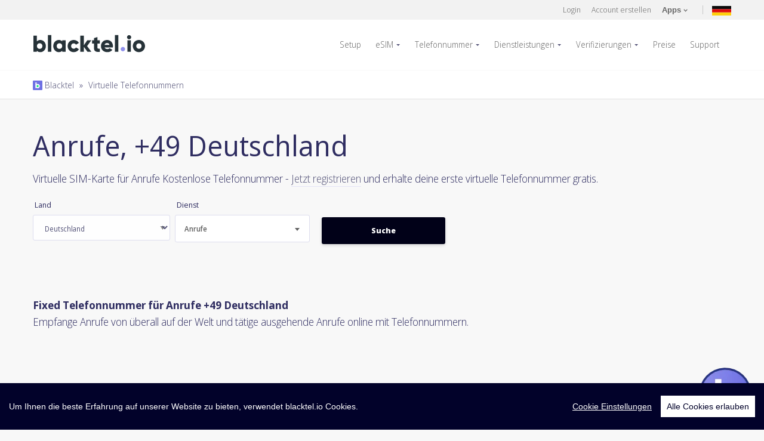

--- FILE ---
content_type: text/html; charset=UTF-8
request_url: https://www.blacktel.io/de/virtuelle-nummern/de/call/fixed
body_size: 12198
content:
<!DOCTYPE html>
<html class="no-js" lang="de">
  <head>
    <meta charset="utf-8">
    <meta http-equiv="X-UA-Compatible" content="IE=edge,chrome=1">
    <meta name="viewport" content="width=device-width, initial-scale=1.0, maximum-scale=5, user-scalable=yes">
    <meta class="foundation-mq">
    <meta name="theme-color" content="#010118">
	<title>Fixed Telefonnummer für Anrufe +49 Deutschland</title>
	<meta name="description" content="Virtuelle Nummer von Deutschland +49 Fixed 📱 Empfangen und tätigen Anrufe online. Virtuelle Telefonnummern für online Anrufe mit einer virtuellen Handynummer">

		<meta itemprop="name" content="Blacktel.io">
    <meta itemprop="image" content="https://www.blacktel.io/static/site/assets/images/logos/blacktelio.svg">
    <meta itemprop="description" content="Virtuelle Nummer von Deutschland +49 Fixed 📱 Empfangen und tätigen Anrufe online. Virtuelle Telefonnummern für online Anrufe mit einer virtuellen Handynummer">
    <meta property="og:title" content="Fixed Telefonnummer für Anrufe +49 Deutschland"/>
    <meta property="og:image" content="https://www.blacktel.io/static/site/assets/images/logos/blacktelio.svg"/>
    <meta property="og:site_name" content="Blacktel.io"/>
    <meta property="og:description" content="Virtuelle Nummer von Deutschland +49 Fixed 📱 Empfangen und tätigen Anrufe online. Virtuelle Telefonnummern für online Anrufe mit einer virtuellen Handynummer"/>
	
		<link rel="canonical" href="https://www.blacktel.io/de/virtuelle-nummern/de/call/fixed">

	<link rel="alternate" hreflang="x-default" href="https://www.blacktel.io/en/virtual-numbers/de/call/fixed"><link rel="alternate" href="https://www.blacktel.io/en/virtual-numbers/de/call/fixed" hreflang="en"><link rel="alternate" href="https://www.blacktel.io/de/virtuelle-nummern/de/call/fixed" hreflang="de"><link rel="alternate" href="https://www.blacktel.io/es/numeros-virtuales/de/call/fixed" hreflang="es"><link rel="alternate" href="https://www.blacktel.io/pt/numeros-virtuais/de/call/fixed" hreflang="pt"><link rel="alternate" href="https://www.blacktel.io/br/numeros-virtuais/de/call/fixed" hreflang="br"><link rel="alternate" href="https://www.blacktel.io/it/numeri-virtuali/de/call/fixed" hreflang="it"><link rel="alternate" href="https://www.blacktel.io/fr/numeros-virtuels/de/call/fixed" hreflang="fr"><link rel="alternate" href="https://www.blacktel.io/zh/virtual-numbers/de/call/fixed" hreflang="zh"><link rel="alternate" href="https://www.blacktel.io/ja/virtual-numbers/de/call/fixed" hreflang="ja"><link rel="alternate" href="https://www.blacktel.io/ko/virtual-numbers/de/call/fixed" hreflang="ko"><link rel="alternate" href="https://www.blacktel.io/ru/virtual-numbers/de/call/fixed" hreflang="ru"><link rel="alternate" href="https://www.blacktel.io/hi/virtual-numbers/de/call/fixed" hreflang="hi">
    <link rel="icon" href="https://www.blacktel.io/favicon.ico" type="image/x-icon">
	
    <link rel="apple-touch-icon" sizes="57x57" href="https://www.blacktel.io/static/site/assets/favicons/apple-icon-57x57.png">
    <link rel="apple-touch-icon" sizes="60x60" href="https://www.blacktel.io/static/site/assets/favicons/apple-icon-60x60.png">
    <link rel="apple-touch-icon" sizes="72x72" href="https://www.blacktel.io/static/site/assets/favicons/apple-icon-72x72.png">
    <link rel="apple-touch-icon" sizes="76x76" href="https://www.blacktel.io/static/site/assets/favicons/apple-icon-76x76.png">
    <link rel="apple-touch-icon" sizes="114x114" href="https://www.blacktel.io/static/site/assets/favicons/apple-icon-114x114.png">
    <link rel="apple-touch-icon" sizes="120x120" href="https://www.blacktel.io/static/site/assets/favicons/apple-icon-120x120.png">
    <link rel="apple-touch-icon" sizes="144x144" href="https://www.blacktel.io/static/site/assets/favicons/apple-icon-144x144.png">
    <link rel="apple-touch-icon" sizes="152x152" href="https://www.blacktel.io/static/site/assets/favicons/apple-icon-152x152.png">
    <link rel="apple-touch-icon" sizes="180x180" href="https://www.blacktel.io/static/site/assets/favicons/apple-icon-180x180.png">
    <link rel="icon" type="image/png" sizes="192x192" href="https://www.blacktel.io/static/site/assets/favicons/android-icon-192x192.png">
    <link rel="icon" type="image/png" sizes="32x32" href="https://www.blacktel.io/static/site/assets/favicons/favicon-32x32.png">
    <link rel="icon" type="image/png" sizes="96x96" href="https://www.blacktel.io/static/site/assets/favicons/favicon-96x96.png">
    <link rel="icon" type="image/png" sizes="16x16" href="https://www.blacktel.io/static/site/assets/favicons/favicon-16x16.png">
    <link rel="manifest" href="https://www.blacktel.io/static/site/assets/favicons/manifest.json">
    <meta name="msapplication-TileColor" content="#010118">
    <meta name="msapplication-TileImage" content="https://www.blacktel.io/static/site/assets/favicons/ms-icon-144x144.png">

    
    

        <link rel="preload" href="https://fonts.googleapis.com/css2?family=Open+Sans:ital,wdth,wght@0,75..100,300..800;1,75..100,300..800&display=swap" as="style" onload="this.onload=null;this.rel='stylesheet'">
    <noscript><link rel="stylesheet" href="https://fonts.googleapis.com/css2?family=Open+Sans:ital,wdth,wght@0,75..100,300..800;1,75..100,300..800&display=swap"></noscript>
    <link rel="stylesheet" href="https://www.blacktel.io/static/site/assets/stylesheets/style-min.beta.css?v1.0.0">

    
    
    
	
	
    <!-- <link rel="stylesheet" href="https://www.blacktel.io/static/site/assets/stylesheets/animate.min.css">-->

	<link rel="stylesheet" href="https://www.blacktel.io/static/site/assets/stylesheets/custom.css??v1.1.0">
    <link rel="stylesheet" href="https://www.blacktel.io/static/site/assets/stylesheets/custom-checkboxes.css">
	
	
	<script>var LANG = 'de'; var URL_ASSETS = 'https://www.blacktel.io/static/site/assets'; PREFERREDCOUNTRIES = ['de', 'at', 'ch'];</script>

  </head>
  <body class="">
<noscript>
  <center>
    <strong>Etwas ging schief, versuche es bitte erneut</strong><br>
    Bitte sei so nett und aktiviere die wundervolle Welt des JavaScript  </center>
  <style>div { display:none; }</style>
</noscript><header class="main-header">

  <section class="actions-bar">
    <div class="row">
      <div class="small-16 columns">

                    <div class="account">

                <!-- <a title="Login" href="javascript:void(0);" data-open="loginBox">Login</a>-->
                <a title="Login" href="https://www.blacktel.io/de/login">Login</a>

                <!-- <a title="Account erstellen" href="javascript:void(0);" data-open="registerBox">Account erstellen</a> -->
                <a title="Account erstellen" href="https://www.blacktel.io/de/registrieren">Account erstellen</a>

                <a class="user-account apps-menu" href="javascript:;"><strong>Apps</strong>
                    <svg class="arrow" xmlns="http://www.w3.org/2000/svg" width="7" height="4.606" clip-rule="evenodd" fill-rule="evenodd" stroke-linejoin="round" stroke-miterlimit="1.414">
                        <path d="M1.622.689L3.596 2.66 5.574.683a.6.6 0 0 1 .848.848l-2.4 2.4a.593.593 0 0 1-.882-.028L.774 1.536a.601.601 0 0 1 .418-1.03c.168 0 .322.07.43.182z" fill="#666"></path>
                    </svg>
                </a>
                <a title="Aktuelle Sprache: Deutsch" class="lang-menu toggle" href="javascript:;"><img class="lazy" width="32" height="32" data-src="https://www.blacktel.io/static/site/assets/images/flags-svg/de.svg" alt="Aktuelle Sprache: Deutsch"></a>
            </div>

        

          <ul class="menupop" id="account-options" data-menu="" data-menu-toggle=".apps-menu">

              <li class="f-item">
                  <a title="Blacktel iOS App" rel="noreferrer" target="_blank" href="https://itunes.apple.com/de/app/blacktel/id1440329351">
                      <img class="lazy" data-src="https://www.blacktel.io/static/site/assets/images/icons/stores/apple.svg" alt="Blacktel iOS App"> iOS
                  </a>
              </li>

              <li class="f-item">
                  <a title="Blacktel Android App" target="_blank" href="https://play.google.com/store/apps/details?id=com.getsecondnumber&hl=de">
                      <img class="lazy" data-src="https://www.blacktel.io/static/site/assets/images/icons/stores/google.svg" alt="Blacktel Android App"> Android
                  </a>
              </li>

              <li class="f-item">
                  <a title="Blacktel Desktop App Windows" download target="_blank" href="https://www.blacktel.io/download/Blacktel-2.0.0-win-x64.exe">
                      <img class="store lazy" data-src="https://www.blacktel.io/static/site/assets/images/icons/stores/windows.svg" alt="Blacktel Desktop App Windows"> Windows
                  </a>
              </li>

              <li class="f-item">
                <a title="Blacktel Desktop App MacOS" download target="_blank" href="https://www.blacktel.io/download/Blacktel-2.0.0-mac-x64.dmg">
                     <img class="store lazy" data-src="https://www.blacktel.io/static/site/assets/images/icons/stores/macos.svg" alt="Blacktel Desktop App MacOS"> MacOS
                 </a>
              </li>

              <li class="f-item">
                  <a title="Blacktel Desktop App Linux" download target="_blank" href="https://www.blacktel.io/download/Blacktel-2.0.0-linux-amd64.deb">
                      <img class="store lazy" data-src="https://www.blacktel.io/static/site/assets/images/icons/stores/linux.svg" alt="Blacktel Desktop App Linux"> Linux
                  </a>
              </li>

              <li class="f-item">
                                    <a title="Blacktel Webphone" target="_blank" href="https://phone.blacktel.io">
                      <img class="store lazy" data-src="https://www.blacktel.io/static/site/assets/images/icons/stores/webphone.svg" alt="Blacktel Webphone">Web Phone
                  </a>
              </li>

          </ul>

        <ul class="menupop" data-menu="" data-menu-toggle=".lang-menu">
            <li><a title="Sprache wechseln zu: English" href="https://www.blacktel.io/en/virtual-numbers/de/call/fixed"><img width="20" height="16" class="lazy" data-src="https://www.blacktel.io/static/site/assets/images/flags/single/US.png" alt="Sprache wechseln zu: English">English</a></li><li><a title="Sprache wechseln zu: Español" href="https://www.blacktel.io/es/numeros-virtuales/de/call/fixed"><img width="20" height="16" class="lazy" data-src="https://www.blacktel.io/static/site/assets/images/flags/single/ES.png" alt="Sprache wechseln zu: Español">Español</a></li><li><a title="Sprache wechseln zu: Português (Portugal)" href="https://www.blacktel.io/pt/numeros-virtuais/de/call/fixed"><img width="20" height="16" class="lazy" data-src="https://www.blacktel.io/static/site/assets/images/flags/single/PT.png" alt="Sprache wechseln zu: Português (Portugal)">Português (Portugal)</a></li><li><a title="Sprache wechseln zu: Português (Brasil)" href="https://www.blacktel.io/br/numeros-virtuais/de/call/fixed"><img width="20" height="16" class="lazy" data-src="https://www.blacktel.io/static/site/assets/images/flags/single/BR.png" alt="Sprache wechseln zu: Português (Brasil)">Português (Brasil)</a></li><li><a title="Sprache wechseln zu: Italiano" href="https://www.blacktel.io/it/numeri-virtuali/de/call/fixed"><img width="20" height="16" class="lazy" data-src="https://www.blacktel.io/static/site/assets/images/flags/single/IT.png" alt="Sprache wechseln zu: Italiano">Italiano</a></li><li><a title="Sprache wechseln zu: Français" href="https://www.blacktel.io/fr/numeros-virtuels/de/call/fixed"><img width="20" height="16" class="lazy" data-src="https://www.blacktel.io/static/site/assets/images/flags/single/FR.png" alt="Sprache wechseln zu: Français">Français</a></li><li><a title="Sprache wechseln zu: 中文(简体)" href="https://www.blacktel.io/zh/virtual-numbers/de/call/fixed"><img width="20" height="16" class="lazy" data-src="https://www.blacktel.io/static/site/assets/images/flags/single/CN.png" alt="Sprache wechseln zu: 中文(简体)">中文(简体)</a></li><li><a title="Sprache wechseln zu: 日本語" href="https://www.blacktel.io/ja/virtual-numbers/de/call/fixed"><img width="20" height="16" class="lazy" data-src="https://www.blacktel.io/static/site/assets/images/flags/single/JP.png" alt="Sprache wechseln zu: 日本語">日本語</a></li><li><a title="Sprache wechseln zu: 한국어" href="https://www.blacktel.io/ko/virtual-numbers/de/call/fixed"><img width="20" height="16" class="lazy" data-src="https://www.blacktel.io/static/site/assets/images/flags/single/KR.png" alt="Sprache wechseln zu: 한국어">한국어</a></li><li><a title="Sprache wechseln zu: Русский" href="https://www.blacktel.io/ru/virtual-numbers/de/call/fixed"><img width="20" height="16" class="lazy" data-src="https://www.blacktel.io/static/site/assets/images/flags/single/RU.png" alt="Sprache wechseln zu: Русский">Русский</a></li><li><a title="Sprache wechseln zu: हिंदी" href="https://www.blacktel.io/hi/virtual-numbers/de/call/fixed"><img width="20" height="16" class="lazy" data-src="https://www.blacktel.io/static/site/assets/images/flags/single/IN.png" alt="Sprache wechseln zu: हिंदी">हिंदी</a></li>

        </ul>

      </div>

    </div>
  </section>


  <section class="main-nav">
    <div class="row">
      <div class="small-13 large-3 columns">
        <a class="logo" href="https://www.blacktel.io/de"><img class="lazy" data-src="https://www.blacktel.io/static/site/assets/images/logos/blacktelio.svg" alt="Blacktel"></a>
     </div>
      <div class="small-3 large-13 columns">
        <nav>
          <ul class="dropdown menu align-right" data-dropdown-menu="">
            
              <li>
                  <a title="Virtuelle Nummer einrichten" href="https://www.blacktel.io/de/setup">Setup</a>
              </li>

              <li>
                  <a title="eSIM kaufen" class="" href="https://www.blacktel.io/de/esim">eSIM</a>
                  <ul class="menu">

                    <li>
                        <a title="eSIM für ein Land kaufen" href="https://www.blacktel.io/de/esim">Land</a>
                    </li>
                    <li>
                        <a title="Regionale eSIMs kaufen" href="https://www.blacktel.io/de/esim/regional">Regional</a>
                    </li>
                    <li>
                        <a title="Globale eSIMs kaufen" href="https://www.blacktel.io/de/esim/global">Global</a>

                    </li>
                  </ul>
              </li>

              <li>
                <a title="Virtuelle Telefonnummer" class="" href="https://www.blacktel.io/de/telefonnummer">Telefonnummer</a>

                <ul class="menu">
                                                <li>
                                <a title="Virtuelle Telefonnummer Kanada" href="https://www.blacktel.io/de/telefonnummer/ca">
                                    Kanada                                    <img class="flag lazy" width="20" data-src="https://www.blacktel.io/static/site/assets/images/flags-svg/ca.svg" alt="Telefonnummer Kanada" width="50">

                                </a>
                            </li>

                                                    <li>
                                <a title="Virtuelle Telefonnummer Großbritannien" href="https://www.blacktel.io/de/telefonnummer/gb">
                                    Großbritannien                                    <img class="flag lazy" width="20" data-src="https://www.blacktel.io/static/site/assets/images/flags-svg/gb.svg" alt="Telefonnummer Großbritannien" width="50">

                                </a>
                            </li>

                                                    <li>
                                <a title="Virtuelle Telefonnummer Vereinigte Staaten" href="https://www.blacktel.io/de/telefonnummer/us">
                                    Vereinigte Staaten                                    <img class="flag lazy" width="20" data-src="https://www.blacktel.io/static/site/assets/images/flags-svg/us.svg" alt="Telefonnummer Vereinigte Staaten" width="50">

                                </a>
                            </li>

                        

                    <li>
                        <a title="Alle Länder anzeigen" href="https://www.blacktel.io/de/telefonnummer">Alle Länder anzeigen &raquo; </a>
                    </li>

                </ul>

             </li>

                            <li>
                    <a title="Dienstleistungen" href="https://www.blacktel.io/de/dienste">Dienstleistungen</a>
                    <ul class="menu">
                        <li>
                            <a title="Anrufe + SMS" class="" href="https://www.blacktel.io/de/dienste/anrufe-sms">
                                Anrufe + SMS                                <img width="35" class="lazy" data-src="https://www.blacktel.io/static/site/assets/images/icons/number-features/callsms.svg" alt="Anrufe + SMS" border="0">
                            </a>
                        </li>
                        <li>
                            <a title="Anrufe" class="" href="https://www.blacktel.io/de/dienste/anrufe">
                                Anrufe                                <img width="35" class="lazy" data-src="https://www.blacktel.io/static/site/assets/images/icons/number-features/call.svg" alt="Anrufe" border="0">
                            </a>
                        </li>
                        <li>
                            <a title="SMS" class="" href="https://www.blacktel.io/de/dienste/sms">
                                SMS                                <img width="35" class="lazy" data-src="https://www.blacktel.io/static/site/assets/images/icons/number-features/sms.svg" alt="SMS" border="0">
                            </a>
                        </li>
                        <li>
                            <a title="WhatsApp SIM" class="" href="https://www.blacktel.io/de/dienste/whats-sim">
                                WhatsApp SIM                                <img width="35" class="lazy" data-src="https://www.blacktel.io/static/site/assets/images/icons/number-features/simwhats.svg" alt="WhatsApp SIM" border="0">
                            </a>
                        </li>
                        <li>
                            <a title="Trash SIM" class="" href="https://www.blacktel.io/de/dienste/trash-sim">
                                 Trash SIM                                <img width="35" class="lazy" data-src="https://www.blacktel.io/static/site/assets/images/icons/number-features/simtrash.svg" alt="Trash SIM" border="0">

                           </a>
                        </li>
                        <li>
                            <a title="Gebührenfrei" class="" href="https://www.blacktel.io/de/dienste/gebuehrenfrei">
                                Gebührenfrei                                <img width="35" class="lazy" data-src="https://www.blacktel.io/static/site/assets/images/icons/number-features/call.svg" alt="Gebührenfrei" border="0">
                            </a>
                        </li>
                    </ul>
                </li>

                <li>
                    <a title="SMS Verifizierung" href="https://www.blacktel.io/de/verifizierungen">Verifizierungen</a>
                    <ul class="menu">
                        <li><a title="Facebook SMS Verifizierung" href="https://www.blacktel.io/de/verifizierungen/facebook">Facebook <img width="16" class="lazy" data-src="https://www.blacktel.io/static/site/assets/images/thirdparty/favicon/facebook-favicon.png" alt="Facebook SMS Verifizierung" border="0"> </a></li><li><a title="Google SMS Verifizierung" href="https://www.blacktel.io/de/verifizierungen/google">Google <img width="16" class="lazy" data-src="https://www.blacktel.io/static/site/assets/images/thirdparty/favicon/google-favicon.ico" alt="Google SMS Verifizierung" border="0"> </a></li><li><a title="TikTok SMS Verifizierung" href="https://www.blacktel.io/de/verifizierungen/tiktok">TikTok <img width="16" class="lazy" data-src="https://www.blacktel.io/static/site/assets/images/thirdparty/favicon/tiktok-favicon.png" alt="TikTok SMS Verifizierung" border="0"> </a></li><li><a title="Tinder SMS Verifizierung" href="https://www.blacktel.io/de/verifizierungen/tinder">Tinder <img width="16" class="lazy" data-src="https://www.blacktel.io/static/site/assets/images/thirdparty/favicon/tinder-fav.png" alt="Tinder SMS Verifizierung" border="0"> </a></li><li><a title="WhatsApp  SMS Verifizierung" href="https://www.blacktel.io/de/verifizierungen/whatsapp">WhatsApp  <img width="16" class="lazy" data-src="https://www.blacktel.io/static/site/assets/images/thirdparty/favicon/whatsapp-favicon.png" alt="WhatsApp  SMS Verifizierung" border="0"> </a></li>
                        <li>
                            <a title="Finde einen Dienst" href="https://www.blacktel.io/de/verifizierungen">Finde einen Dienst &raquo;</a>
                        </li>
                    </ul>
                </li>

                <li><a title="Preise" class="" href="https://www.blacktel.io/de/preise">Preise</a></li>

            
            <li><a title="Support" class="" href="https://www.blacktel.io/de/support">Support</a></li>

            <!-- <li><a title="Gratis Telefon" class="" href="https://www.blacktel.io/de/gratis">Gratis Telefon</a></li>-->

            
          </ul>
        </nav>
        <div id="mobile-menu"></div>
      </div>
    </div>
  </section>

  
     <section style="padding:10px;" class="dashnav">
        <div class="row">
          <div class="small-16 columns">
            <small><a title="Balcktel" class="" href="https://www.blacktel.io/de"><img style="margin-top:-3px;" alt="Blacktel Breadcrumb" width="16" src="https://www.blacktel.io/favicon.png"> Blacktel</a><span class="breadcrumb-separator"> » </span><a class="" href="https://www.blacktel.io/de/virtuelle-nummern">Virtuelle Telefonnummern</a></small>
          </div>
        </div>
      </section>

  
</header><section class="find">
		
      <div class="row">
        <div class="small-16 columns">
          <h1>Anrufe, +49 Deutschland</h1>
          <p>
              Virtuelle SIM-Karte für Anrufe
              Kostenlose Telefonnummer - <a title="Account erstellen" href="https://www.blacktel.io/de/registrieren">Jetzt registrieren</a> und erhalte deine erste virtuelle Telefonnummer gratis.          </p>
        </div>
      </div>
</section>

<section>
    <div class="row">
        <div class="small-16 columns">
        
	  <div class="search-numbers">
		<div class="row">
		  <div class="small-16 columns">
			 
				<form role="" autocomplete="" style="" class="clearfix" name="form_virtualnumber-search" id="form_virtualnumber-search" action="https://www.blacktel.io/ajax.php?task=virtualnumber-search" onsubmit='$.ajax({url: "https://www.blacktel.io/ajax.php?task=virtualnumber-search", data: $(this.elements).serialize(), success: function(response){$("#ajax_virtualnumber-search").html(response);}, type: "POST", dataType: "html"}); return false;' method="POST"  >
			  <div class="small-up-1 medium-up-3 large-up-5">
				<div class="column column-block">
				  <div class="flag-select-wrap">
					<!-- <select id="searchnumber_countryiso" name="countryiso" class="country-picker">-->
					  <label>Land</label>
                      <select name="countryiso">
						<option value="AR" id="AR">Argentinien</option><option value="AU" id="AU">Australien</option><option value="AT" id="AT">Österreich</option><option value="BE" id="BE">Belgien</option><option value="BR" id="BR">Brasilien</option><option value="CA" id="CA">Kanada</option><option value="DK" id="DK">Dänemark</option><option value="EE" id="EE">Estland</option><option value="FI" id="FI">Finnland</option><option value="FR" id="FR">Frankreich</option><option selected value="DE" id="DE">Deutschland</option><option value="GR" id="GR">Griechenland</option><option value="HK" id="HK">Hongkong</option><option value="HU" id="HU">Ungarn</option><option value="IE" id="IE">Irland</option><option value="IT" id="IT">Italien</option><option value="JP" id="JP">Japan</option><option value="LV" id="LV">Lettland</option><option value="LT" id="LT">Litauen</option><option value="LU" id="LU">Luxemburg</option><option value="MX" id="MX">Mexiko</option><option value="NL" id="NL">Niederlande</option><option value="NZ" id="NZ">Neuseeland</option><option value="NO" id="NO">Norwegen</option><option value="PA" id="PA">Panama</option><option value="PE" id="PE">Peru</option><option value="PL" id="PL">Polen</option><option value="PT" id="PT">Portugal</option><option value="PR" id="PR">Puerto Rico</option><option value="RO" id="RO">Rumänien</option><option value="SK" id="SK">Slowakei</option><option value="SI" id="SI">Slowenien</option><option value="ZA" id="ZA">Südafrika</option><option value="KR" id="KR">Südkorea</option><option value="ES" id="ES">Spanien</option><option value="SE" id="SE">Schweden</option><option value="CH" id="CH">Schweiz</option><option value="TR" id="TR">Türkei</option><option value="GB" id="GB">Großbritannien</option><option value="US" id="US">Vereinigte Staaten</option>					</select>
				  </div>
				</div>
				<div class="column column-block">
                  <label>Dienst</label>
				  <select id="searchnumber_feature" name="feature" class="number-features">
					<option value="" disabled="">Verfügbare Dienste</option>
					<option value="callsms">Anrufe + SMS</option><option selected value="call">Anrufe</option><option value="sms">SMS</option><option value="simwhats">WhatsApp SIM</option><option value="simtrash">Trash SIM</option><option value="tollfree">Gebührenfrei</option>				  </select>
				</div>
				
				<!--
				<div class="column column-block">
				  <select id="searchnumber_type" name="type" class="custom-select">
					<option disabled="" disabled="">Nummerntyp</option>
									  </select>
				</div>
				-->


				<!--
				<div class="column column-block">
				  <select id="searchnumber_filter" name="filter" class="custom-select">
					<option value="" disabled="">Filter</option>
					 <option value=""></option>
					 				  </select>
				</div>
				<div class="column column-block">
				  <input name="filtervalue" type="text" value="" placeholder="Gefilterte Eingabe ...">
				</div>
				-->
				
				<div class="column column-block">
				  <br>
				  <input onclick="$('#jloadervirtualnumber-search').show();" id="triggerVirtualNumberSubmit" class="button grad expanded large" type="submit" value="Suche">
				</div>
			  </div>

                                    <input type="hidden" name="display" value="1">
                
			</form>
			<div class="text-center">
				<div id="jloadervirtualnumber-search" style="display:none;"><img width="50" src="https://www.blacktel.io/static/site/assets/ajax-loader-ripple.svg" alt="Loading ..."></div>
				<div id="ajax_virtualnumber-search"></div>
			</div>

		  </div>
		</div>
	  </div>    </div>
    </div>
</section>

<br>
<hr class="invisible">

<section>
    <div class="row">
        <div class="small-16 columns">
            <strong>Fixed Telefonnummer für Anrufe +49 Deutschland</strong><br>
            <p>Empfange Anrufe von überall auf der Welt und tätige ausgehende Anrufe online mit Telefonnummern.</p>
        </div>
    </div>
</section> 
    <footer class="main-footer">
      <section class="link-block">
        <div class="row">
          <div class="small-16 columns">
            <div class="small-up-3 medium-up-3 large-up-5">
              <div class="column column-block">
                <h4>Produkte</h4>
                <ul>

                  <li><a title="eSIM kaufen" href="https://www.blacktel.io/de/esim">eSIM</a></li>
                  <li><a title="Telefonnummer kaufen" href="https://www.blacktel.io/de/telefonnummer">Telefonnummern</a></li>
                  <li><a href="https://www.blacktel.io/de/katalog">Katalog</a></li>
                  <li><a href="https://www.blacktel.io/de/anrufe">Anrufe</a></li>
                  <li><a href="https://www.blacktel.io/de/sms">SMS</a></li>
                  <!-- <li><a href="https://www.blacktel.io/de/fax">Online Fax</a></li>-->
                  <li><a href="https://www.blacktel.io/de/virtuelle-nummern">Virtuelle Telefonnummern</a></li>
                  <li><a href="https://www.blacktel.io/de/gratis">Gratis Telefon</a></li>
                  <li><a target="_blank" title="Free Authenticator 2FA" href="https://www.free-authenticator.com">Free Authenticator</a></li>


                </ul>

              </div>
              <div class="column column-block">
                <h4>Dienstleistungen</h4>
                <ul>
                  <li>
                        <a title="Blacktel Service: Anrufe + SMS" href="https://www.blacktel.io/de/dienste/anrufe-sms">
                            <img width="25" class="lazy" data-src="https://www.blacktel.io/static/site/assets/images/icons/number-features/callsms.svg" alt="Blacktel Service: Anrufe + SMS" border="0"> Anrufe + SMS                        </a>
                  </li>

                  <li>
                    <a title="Blacktel Service: Anrufe" href="https://www.blacktel.io/de/dienste/anrufe">
                        <img width="25" class="lazy" data-src="https://www.blacktel.io/static/site/assets/images/icons/number-features/call.svg" alt="Blacktel Service: Anrufe" border="0"> Anrufe                    </a>
                  </li>

                  <li>
                    <a title="Blacktel Service: SMS" href="https://www.blacktel.io/de/dienste/sms">
                        <img width="25" class="lazy" data-src="https://www.blacktel.io/static/site/assets/images/icons/number-features/sms.svg" alt="Blacktel Service: SMS" border="0"> SMS                    </a>
                  </li>

                <!--
                  <li>
                    <a title="Blacktel Service: Fax" href="https://www.blacktel.io/de/dienste/fax">
                        <img width="25" class="lazy" data-src="https://www.blacktel.io/static/site/assets/images/icons/number-features/fax.svg" alt="Blacktel Service: Fax" border="0"> Fax                    </a>
                  </li>
                 -->

                  <li>
                      <a title="Blacktel Service: WhatsApp SIM" href="https://www.blacktel.io/de/dienste/whats-sim">
                        <img width="25" class="lazy" data-src="https://www.blacktel.io/static/site/assets/images/icons/number-features/simwhats.svg" alt="Blacktel Service: WhatsApp SIM" border="0"> WhatsApp SIM                      </a>
				  </li>

				  <li>
				    <a title="Blacktel Service: Trash SIM" href="https://www.blacktel.io/de/dienste/trash-sim">
                        <img width="25" class="lazy" data-src="https://www.blacktel.io/static/site/assets/images/icons/number-features/simtrash.svg" alt="Blacktel Service: Trash SIM" border="0"> Trash SIM                    </a>
                    </li>

                    <li>
                        <a title="Blacktel Service: Gebührenfrei" href="https://www.blacktel.io/de/dienste/gebuehrenfrei">
                            <img width="25" class="lazy" data-src="https://www.blacktel.io/static/site/assets/images/icons/number-features/call.svg" alt="Blacktel Service: Gebührenfrei" border="0"> Gebührenfrei                        </a>
                    </li>

                </ul>
              </div>
              <div class="column column-block">
                <h4>Funktionen</h4>
                <ul>
                  <li><a title="Virtuelle Nummer einrichten" href="https://www.blacktel.io/de/setup">Setup</a></li>
                  <li><a title="Prepaid Telefonnummer" href="https://www.blacktel.io/de/prepaid-telefonnummer">Prepaid Telefonnummer</a></li>
                  <li><a title="2FA Telefonnummern" href="https://www.blacktel.io/de/2fa-telefonnummern">2FA Telefonnummern</a></li>
                  <li><a title="Verifizierungen" href="https://www.blacktel.io/de/verifizierungen">Verifizierungen</a></li>
                  <li><a title="Eigene Geräte verwenden" href="https://www.blacktel.io/de/eigene-geraete">Eigene Geräte verwenden</a></li>
                  <li><a title="Reise SIM" href="https://www.blacktel.io/de/reise-sim">Reise SIM</a></li>
                  <li><a title="eSIM kompatibel" href="https://www.blacktel.io/de/esim/wiegehts/kompatibel">eSIM kompatibel</a></li>

                  <!--
                  <li><a href="https://www.blacktel.io/de">Call Forwarding</a></li>
                  <li><a href="https://www.blacktel.io/de">Text to Email</a></li>
                  <li><a href="https://www.blacktel.io/de">Fax to Email</a></li>
                  -->
                </ul>

              </div>
              <div class="column column-block">
                <h4>Lernen</h4>

                <ul>
                    <li>
                        <a title="eSIM Anleitung" href="https://www.blacktel.io/de/esim/wiegehts">eSIM Anleitung</a>
                    </li>
                                            <li>
                            <a title="Wie starte ich mein virtuelles Telefon?" href="https://www.blacktel.io/de/support/lernen/artikel/wie-starte-ich-mein-virtuelles-telefon">
                                Wie starte ich mein virtuelles Telefon?                            </a>
                        </li>
                                            <li>
                            <a title="Virtuelle Nummer für Whatsapp" href="https://www.blacktel.io/de/support/lernen/artikel/virtuelle-nummer-whatsapp">
                                Virtuelle Nummer für Whatsapp                            </a>
                        </li>
                                            <li>
                            <a title="Telegram code mit virtueller Telefonnummer" href="https://www.blacktel.io/de/support/lernen/artikel/empfange-telegram-code-mit-virtueller-nummer">
                                Telegram code mit virtueller Telefonnummer                            </a>
                        </li>
                                            <li>
                            <a title="Kaufe eine Telefonnummer mit Crypto" href="https://www.blacktel.io/de/support/lernen/artikel/telefonnummer-mit-crypto-kaufen">
                                Kaufe eine Telefonnummer mit Crypto                            </a>
                        </li>
                                            <li>
                            <a title="Zweite Telefonnummer" href="https://www.blacktel.io/de/support/lernen/artikel/zweite-telefonnummer">
                                Zweite Telefonnummer                            </a>
                        </li>
                                    </ul>

              </div>
              <div class="column column-block">
                <h4>Blacktel App</h4>
                <ul>

                    <li>
                        <a title="Blacktel Webphone" target="_blank" href="https://phone.blacktel.io">
                            <img class="store lazy" width="136" data-src="https://www.blacktel.io/static/site/assets/images/icons/stores/webphone.svg" alt="Blacktel Webphone">
                        </a>
                    </li>

                                            <li>
                            <a title="Blacktel App Android" rel="noreferrer" target="_blank" href="https://play.google.com/store/apps/details?id=com.getsecondnumber&hl=de">
                                <img class="store lazy" data-src="https://www.blacktel.io/static/site/assets/images/icons/stores/google.svg" alt="Blacktel App Android">
                            </a>
                        </li>
                    
                                            <li>
                            <a title="Blacktel App iOS" rel="noreferrer" target="_blank" href="https://itunes.apple.com/de/app/blacktel/id1440329351">
                                <img class="store lazy" data-src="https://www.blacktel.io/static/site/assets/images/icons/stores/apple.svg" alt="Blacktel App iOS">
                            </a>
                        </li>
                    
                    <li>
                        <a title="Blacktel Desktop App Windows" download target="_blank" href="https://www.blacktel.io/download/Blacktel-2.0.0-win-x64.exe">
                            <img class="store lazy" width="136" data-src="https://www.blacktel.io/static/site/assets/images/icons/stores/windows.svg" alt="Blacktel Desktop App Windows">
                        </a>
                    </li>

                    <li>
                        <a title="Blacktel Desktop App MacOS" download target="_blank" href="https://www.blacktel.io/download/Blacktel-2.0.0-mac-x64.dmg">
                            <img class="store lazy" width="136" data-src="https://www.blacktel.io/static/site/assets/images/icons/stores/macos.svg" alt="Blacktel Desktop App MacOS">
                        </a>
                    </li>

                    <li>
                        <a title="Blacktel Desktop App  Linux" download target="_blank" href="https://www.blacktel.io/download/Blacktel-2.0.0-linux-amd64.deb">
                            <img class="store lazy" width="136" data-src="https://www.blacktel.io/static/site/assets/images/icons/stores/linux.svg" alt="Blacktel Desktop App Linux">
                        </a>
                    </li>

                </ul>
              </div>
            </div>
          </div>
        </div>
      </section>
    </footer>

     <footer class="main-footer">
	  
      <section class="copyright">
        <div class="row">
          <div class="small-16 medium-4 columns">
			<a href="https://www.blacktel.io">
				<img class="lazy" data-src="https://www.blacktel.io/static/site/assets/images/logos/blacktelio-green.svg" alt="blacktel.io" width="147">
				<p class="tagline"><small>Virtuelles Telefon</small></p>
				
			</a>
          </div>
          <div class="small-16 medium-12 columns text-right">
			<!--
            <ul class="social">
              <li><a href="#/">
                                    <svg xmlns="http://www.w3.org/2000/svg" width="16" height="16" clip-rule="evenodd" fill-rule="evenodd" stroke-linejoin="round" stroke-miterlimit="1.414">
                    <path d="M6.845 3.128c-.725 0-1.428.114-1.902.345a2.233 2.233 0 0 0-.993 1.01c-.176.37-.263.817-.263 1.564v.71H2.498V8.62h1.19v6.179h2.539V8.619H7.81l.437-1.862h-2.02V6.09c0-.452.081-.758.245-.916.164-.16.49-.254.87-.254.381 0 .69.18 1.079.405l.462-1.75c-.713-.201-1.294-.447-2.038-.447m7.891 12.824H1.302c-.676 0-1.224-.499-1.224-1.174V1.286C.078.608.626.06 1.302.06h13.434c.675 0 1.224.548 1.224 1.226v13.492c0 .675-.549 1.174-1.224 1.174" fill="#9091ec"></path>
                  </svg></a></li>
              <li><a href="#/">
                                    <svg xmlns="http://www.w3.org/2000/svg" width="22" height="16" clip-rule="evenodd" fill-rule="evenodd" stroke-linejoin="round" stroke-miterlimit="1.414">
                    <path d="M13.607 7.096c.064.352.107.694.107 1.153 0 4.005-2.67 6.836-6.718 6.836A6.992 6.992 0 0 1 0 8.089a6.992 6.992 0 0 1 6.996-6.996c1.89 0 3.471.694 4.689 1.826l-1.89 1.837c-.524-.502-1.432-1.078-2.8-1.078-2.38 0-4.335 1.976-4.335 4.41 0 2.447 1.954 4.423 4.336 4.423 2.777 0 3.813-1.987 3.973-3.023H6.996V7.096zm6.387-1.998v1.998h1.998v1.997h-1.998v1.997h-1.997V9.093H16V7.096h1.997V5.098z" fill="#9091ec" fill-rule="nonzero"></path>
                  </svg></a></li>
              <li><a href="#/">
                                    <svg xmlns="http://www.w3.org/2000/svg" width="16" height="16" clip-rule="evenodd" fill-rule="evenodd" stroke-linejoin="round" stroke-miterlimit="1.414">
                    <path d="M14.166 6.745h-1.463a4.863 4.863 0 0 1-4.69 6.154 4.863 4.863 0 0 1-4.69-6.154H1.858v6.65c0 .44.355.794.794.794h10.72a.794.794 0 0 0 .793-.794zm0-4.07a.794.794 0 0 0-.794-.793h-1.588a.794.794 0 0 0-.794.794v1.588c0 .439.356.794.794.794h1.588a.794.794 0 0 0 .794-.794zM8.012 4.96a3.074 3.074 0 0 0-2.79 1.786h-.003l-.013.035c-.03.064-.055.131-.08.198l-.036.097a3.07 3.07 0 0 0-.059.211c-.008.032-.018.065-.025.1a3.083 3.083 0 0 0-.038.228l-.014.091a3.077 3.077 0 1 0 6.118 0l-.015-.091a3.083 3.083 0 0 0-.038-.229c-.007-.034-.017-.067-.025-.099a3.07 3.07 0 0 0-.06-.21c-.01-.033-.023-.065-.035-.098a3.01 3.01 0 0 0-.08-.198l-.013-.035h-.003a3.074 3.074 0 0 0-2.79-1.786m5.955 11.017H2.057a1.985 1.985 0 0 1-1.985-1.985V2.08C.072.982.96.094 2.057.094h11.91c1.097 0 1.986.888 1.986 1.985v11.91a1.985 1.985 0 0 1-1.985 1.986" fill="#9091ec"></path>
                  </svg></a></li>
              <li><a href="#/">
                                    <svg xmlns="http://www.w3.org/2000/svg" width="17" height="16" clip-rule="evenodd" fill-rule="evenodd" stroke-linejoin="round" stroke-miterlimit="1.414">
                    <path d="M11.383 1.221c1.295-.023 1.983.45 2.641 1.049.559-.049 1.285-.36 1.712-.576l.416-.229c-.244.66-.575 1.176-1.084 1.57-.113.087-.225.204-.367.26v.008c.725-.008 1.323-.336 1.891-.512V2.8a5.443 5.443 0 0 1-1.133 1.3c-.174.138-.348.275-.522.415.01.766-.01 1.5-.155 2.145-.834 3.752-3.045 6.297-6.545 7.388-1.257.392-3.288.553-4.728.194a12.038 12.038 0 0 1-1.965-.642 8.023 8.023 0 0 1-.945-.486l-.294-.18c.325.01.705.099 1.068.04.328-.053.65-.038.953-.104.757-.165 1.428-.387 2.006-.723.28-.165.706-.359.905-.595a2.798 2.798 0 0 1-.995-.178c-1.08-.382-1.71-1.085-2.12-2.138.328.036 1.272.122 1.492-.064-.412-.023-.808-.262-1.092-.44C1.652 8.186.944 7.275.95 5.871l.342.162c.219.092.44.143.701.196.11.02.33.087.457.041h-.016c-.169-.196-.443-.328-.612-.537-.558-.695-1.08-1.76-.75-3.03.084-.324.217-.609.359-.871l.016.007c.065.138.21.237.302.35.285.353.636.671.994.95 1.22.955 2.32 1.54 4.084 1.976.448.11.966.193 1.5.196-.15-.438-.102-1.146.017-1.57.297-1.064.943-1.833 1.89-2.243.227-.099.479-.17.743-.226.135-.018.271-.033.407-.05" fill="#9091ec"></path>
                  </svg></a></li>
              <li><a href="#/">
                                    <svg xmlns="http://www.w3.org/2000/svg" width="20" height="16" clip-rule="evenodd" fill-rule="evenodd" stroke-linejoin="round" stroke-miterlimit="1.414">
                    <path d="M8.73 11.117l-.04-6.195 4.312 3.125zm8.08-9.886l-6.423-.006-6.674.006c-1.669 0-3.544 1.116-3.544 2.75v8.134c0 1.635 1.875 2.63 3.544 2.63h13.096c1.669 0 3.024-.995 3.024-2.63V3.982c0-1.635-1.355-2.75-3.024-2.75" fill="#9091ec" fill-rule="nonzero"></path>
                  </svg></a></li>
            </ul>
			-->
            <ul>

                <li style="font-size:15px;"><a href="https://www.blacktel.io/de/support/lernen">Lernen</a></li>
				<li style="font-size:15px;"><a href="https://www.blacktel.io/de/uber">Über uns</a></li>
				<li style="font-size:15px;"><a href="https://www.blacktel.io/de/kontakt">Kontakt</a></li>
				<li style="font-size:15px;"><a href="https://www.blacktel.io/en/privacy">Privatsphäre</a></li>
				<li style="font-size:15px;"><a href="https://www.blacktel.io/de/agb">Nutzungsbedingungen</a></li>
				<li style="font-size:15px;"><a href="https://www.blacktel.io/de/spam-richtlinie">Spam Richtlinie</a></li>
            </ul>
            <!-- <p class="copy">&copy; blacktel.io <span class="date"></span></p>-->
          </div>
        </div>
      </section>

		<center>
            		    <a title="Telefonnummer mit Kryptowährung kaufen" href="https://www.blacktel.io/de/support/lernen/artikel/telefonnummer-mit-crypto-kaufen">
		     <img class="lazy" data-src="https://www.blacktel.io/static/site/assets/images/logos/we-love-bitcoin.png" border="0" alt="Telefonnummern mit Bitcoin kaufen">
		    </a>
		    <!-- <br>
		    <a target="_blank "rel="noreferrer" href="https://t.me/blacktelio"><img alt="Blacktel on Telegram" width="20" class="lazy" data-src="https://telegram.org/favicon.ico?4" border="0"> Blacktel on Telegram</a>
		    -->
		</center>

		<br><br>

      </section>
    </footer>

    
	
    <div class="openpopup-container">
      <div class="popitopen" id="open-popup-apps" onclick="openPopUpAppsButton()">
        <!--p Open Phone-->
      </div>
    </div>
    <div class="popup-apps" id="popup-apps">

      <header>
		<span class="pop-up-title">Virtuelles Telefon</span>
			<div id="close-popup-apps" onclick="closePopUpApps()">×</div>
			<div id="minimize-popup-apps" onclick="minPopUpApps()"><span class="minim-button">−</span></div>
			<div id="maximize-popup-apps" onclick="openPopUpApps()"><span class="maxi-button">&plus;</span></div>
			<hr>
			      </header>
      <section>

        
            <div class="callout alert"><a title="Login" href="https://www.blacktel.io/de/login">Bitte logge dich ein oder erstelle einen Account, um das Virtuelle Telefon zu nutzen</a></div>


        
      </section>
    </div>
  
    <div class="scrolltop-container">
      <div class="scrolltop">
        <div class="scroll icon"></div>
      </div>
    </div>


	<!-- <script src="https://www.blacktel.io/static/site/assets/js/jquery.min.js"></script>-->
	<script src="https://www.blacktel.io/static/site/assets/js/jquery-3.6.0.min.js"></script>

	<script src="https://www.blacktel.io/static/site/assets/js/what-input.min.js"></script>
	<script src="https://www.blacktel.io/static/site/assets/js/foundation.min.js"></script>
	<script>jQuery(document).foundation();</script>

	<script src="https://www.blacktel.io/static/site/assets/js/lazyload/lazyload.min.js"></script>
    <script>var lazyLoadInstance = new LazyLoad();</script>

	<!-- Load Frameworks. Do not use external cdns if possible ... -->
	<script src="https://www.blacktel.io/static/site/assets/js/typed.js"></script>
	<script src="https://www.blacktel.io/static/site/assets/js/select2.min.js"></script>
	<script src="https://www.blacktel.io/static/site/assets/js/drop-menu.js"></script>
	<script src="https://www.blacktel.io/static/site/assets/js/jquery.slicknav.min.js"></script>

    

	<script src="https://www.blacktel.io/static/site/assets/js/sticky/jquery.sticky.js"></script>
	<script src="https://www.blacktel.io/static/site/assets/js/jquery.ui.shake.min.js"></script>
	<script src="https://www.blacktel.io/static/site/assets/js/js.cookie-2.2.0.min.js"></script>

    
    
	<script src="https://www.blacktel.io/static/site/assets/js/jillixsidebar/src/jquery.sidebar.min.js"></script>

    
	
	<script src="https://www.blacktel.io/static/site/assets/js/cookieconsent/cookieconsent.min.js"></script>
    <script>
        window.CookieConsent.init({
        // More link URL on bar
        modalMainTextMoreLink: null,
        // How lond to wait until bar comes up
        barTimeout: 0,
        // Look and feel
        theme: {
          barColor: '#02022a',
          barTextColor: '#FFF',
          barMainButtonColor: '#FFF',
          barMainButtonTextColor: '#02022a',
          modalMainButtonColor: '#02022a',
          modalMainButtonTextColor: '#FFF',
        },
        language: {
          // Current language
          current: 'de',
          locale: {
            de: {
              barMainText: 'Um Ihnen die beste Erfahrung auf unserer Website zu bieten, verwendet blacktel.io Cookies.',
              barLinkSetting: 'Cookie Einstellungen',
              barBtnAcceptAll: 'Alle Cookies erlauben',
              modalMainTitle: 'Cookie Einstellungen',
              modalMainText: 'Cookies sind kleine Daten, die von einer Website gesendet und vom Webbrowser des Benutzers auf dem Computer des Benutzers gespeichert werden, während der Benutzer surft. Ihr Browser speichert jede Nachricht in einer kleinen Datei namens Cookie. Wenn Sie eine andere Seite vom Server anfordern, sendet Ihr Browser das Cookie an den Server zurück. Cookies wurden als zuverlässiger Mechanismus für Websites entwickelt, um Informationen zu speichern oder die Browsing-Aktivitäten des Benutzers aufzuzeichnen.',
              modalBtnSave: 'Speichern',
              modalBtnAcceptAll: 'Alle Cookies erlauben',
              modalAffectedSolutions: 'Betroffen:',
              learnMore: 'Mehr erfahren',
              on: 'An',
              off: 'Aus',
            },
            en: {
              barMainText: 'blacktel.io uses cookies to give you the best experience on our website.',
              barLinkSetting: 'Cookie Settings',
              barBtnAcceptAll: 'Accept all cookies',
              modalMainTitle: 'Cookie Settings',
              modalMainText: 'Cookies are small piece of data sent from a website and stored on the user\'s computer by the user\'s web browser while the user is browsing. Your browser stores each message in a small file, called cookie. When you request another page from the server, your browser sends the cookie back to the server. Cookies were designed to be a reliable mechanism for websites to remember information or to record the user\'s browsing activity.',
              modalBtnSave: 'Save',
              modalBtnAcceptAll: 'Accept all cookies',
              modalAffectedSolutions: 'Affected:',
              learnMore: 'Learn more',
              on: 'On',
              off: 'Off',
            }
          }
        },
        // List all the categories you want to display
        categories: {
          // Unique name
          // This probably will be the default category
          necessary: {
            // The cookies here are necessary and category cant be turned off.
            // Wanted config value  will be ignored.
            needed: true,
            // The cookies in this category will be let trough.
            // This probably should be false if not necessary category
            wanted: true,
            // If the checkbox is on or off at first run.
            checked: true,
            // Language settings for categories
            language: {
              locale: {
                de: {
                  name: 'Notwendig',
                  description: 'Notwendige Cookies ermöglichen grundlegende Funktionen und sind für die einwandfreie Funktion der Website erforderlich.',
                },
                en: {
                  name: 'Essential',
                  description: 'Necessary cookies enable basic functions and are necessary for the website to function properly.',
                }
              }
            }
          },
          statistic: {
              needed: false,
              wanted: false,
              checked: true,
              language: {
                locale: {
                  de: {
                    name: 'Statisik',
                    description: 'Statistik Cookies erfassen Informationen anonym. Diese Informationen helfen uns zu verstehen, wie unsere Besucher unsere Website nutzen.',
                  },
                  en: {
                    name: 'Statistic',
                    description: 'Statistics cookies collect information anonymously. This information helps us to understand how our visitors use our website.',
                  }
                }
              }
         },
          extmedia: {
              needed: false,
              wanted: false,
              checked: true,
              language: {
                locale: {
                  de: {
                    name: 'Ext. Medien',
                    description: 'Inhalte von Videoplattformen und Social-Media-Plattformen werden standardmäßig blockiert. Wenn Cookies von externen Medien akzeptiert werden, bedarf der Zugriff auf diese Inhalte keiner manuellen Einwilligung mehr.',
                  },
                  en: {
                    name: 'Ext. Media',
                    description: 'The content of video platforms and social media platforms is blocked by default. If cookies are accepted by external media, access to this content no longer requires manual consent.',
                  }
                }
              }
         }
        },
        // List actual services here
        services: {
          // Unique name
          analytics: {
            // Existing category Unique name
            // This example shows how to block Google Analytics
            category: 'statistic',
            // Type of blocking to apply here.
            // This depends on the type of script we are trying to block
            // Can be: dynamic-script, script-tag, wrapped, localcookie
            type: 'dynamic-script',
            // Only needed if "type: dynamic-script"
            // The filter will look for this keyword in inserted scipt tags
            // and block if match found
            search: 'analytics',
            // List of known cookie names or Regular expressions matching
            // cookie names placed by this service.
            // These willbe removed from current domain and .domain.
            cookies: [
              {
                // Known cookie name.
                name: '_gid',
                // Expected cookie domain.
                domain: `.${window.location.hostname}`
              },
              {
                // Regex matching cookie name.
                name: /^_ga/,
                domain: `.${window.location.hostname}`
              }
            ],
            language: {
              locale: {
                de: {
                  name: 'Google Analytics'
                },
                en: {
                  name: 'Google Analytics'
                }
              }
            }
          }
        }
      });
    </script>

	

	<script src="https://www.blacktel.io/static/site/assets/js/functions.js?1769025025"></script>

	
<!-- No in use! -->
<!--
<script>
    //Use focus!
    $('.recaptchaInit').focus(function() {

        if(typeof grecaptcha == "undefined") {
            $.getScript("https://www.google.com/recaptcha/api.js?render=explicit&hl=de");

            setTimeout(function () {
                $('.g-recaptcha').each(function (index, el) {
                    var id = grecaptcha.render(el, {'sitekey': RECAPTCHA_PUBLICKEY});
                    //alert('ID'+id);
                    $(el).attr('grecaptchaid', id);
                    //el[index].setAttribute('cid', id);
                });
            }, 1000);

        }
    });

    </script>
-->


<!-- Simple JS searcher on table rows -->
<script>
$('#searcher').keyup(function(e) { 
	txt = $("#searcher").val();
	$('.searcher').each(function(){
	   if($(this).text().toUpperCase().indexOf(txt.toUpperCase()) != -1){
			$(this).show();
	   } else {
			$(this).hide();
	   }
	});

});

$('#searcher-accordion').keyup(function(e) { 
	txt = $("#searcher-accordion").val();
	$('.accordion-item').each(function(){
	   if($(this).text().toUpperCase().indexOf(txt.toUpperCase()) != -1){
			$(this).show();
	   } else {
			$(this).hide();
	   }
	});
	
});


$('#searcherOne').keyup(function(e) { 
	txt = $("#searcherOne").val();
	$('.searcherOne').each(function(){
	   if($(this).text().toUpperCase().indexOf(txt.toUpperCase()) != -1){
			$(this).show();
	   } else {
			$(this).hide();
	   }
	});
});

$('#searcherTwo').keyup(function(e) { 
	txt = $("#searcherTwo").val();
	$('.searcherTwo').each(function(){
	   if($(this).text().toUpperCase().indexOf(txt.toUpperCase()) != -1){
			$(this).show();
	   } else {
			$(this).hide();
	   }
	});
});

$('#searcherThree').keyup(function(e) { 
	txt = $("#searcherThree").val();
	$('.searcherThree').each(function(){
	   if($(this).text().toUpperCase().indexOf(txt.toUpperCase()) != -1){
			$(this).show();
	   } else {
			$(this).hide();
	   }
	});
});

$('#searcherFour').keyup(function(e) { 
	txt = $("#searcherFour").val();
	$('.searcherFour').each(function(){
	   if($(this).text().toUpperCase().indexOf(txt.toUpperCase()) != -1){
			$(this).show();
	   } else {
			$(this).hide();
	   }
	});
});

$('#searcherFive').keyup(function(e) { 
	txt = $("#searcherFive").val();
	$('.searcherFive').each(function(){
	   if($(this).text().toUpperCase().indexOf(txt.toUpperCase()) != -1){
			$(this).show();
	   } else {
			$(this).hide();
	   }
	});
});

$('#searcherSix').keyup(function(e) { 
	txt = $("#searcherSix").val();
	$('.searcherSix').each(function(){
	   if($(this).text().toUpperCase().indexOf(txt.toUpperCase()) != -1){
			$(this).show();
	   } else {
			$(this).hide();
	   }
	});
});

$('#searcherSeven').keyup(function(e) { 
	txt = $("#searcherSeven").val();
	$('.searcherSeven').each(function(){
	   if($(this).text().toUpperCase().indexOf(txt.toUpperCase()) != -1){
			$(this).show();
	   } else {
			$(this).hide();
	   }
	});
});

$('#searcherEight').keyup(function(e) { 
	txt = $("#searcherEight").val();
	$('.searcherEight').each(function(){
	   if($(this).text().toUpperCase().indexOf(txt.toUpperCase()) != -1){
			$(this).show();
	   } else {
			$(this).hide();
	   }
	});
});

$('#searcherNine').keyup(function(e) { 
	txt = $("#searcherNine").val();
	$('.searcherNine').each(function(){
	   if($(this).text().toUpperCase().indexOf(txt.toUpperCase()) != -1){
			$(this).show();
	   } else {
			$(this).hide();
	   }
	});
});


//Add separat searcher for virtual phone addressbook
$('#searcher_virtualphone_addressbook_blacktel').keyup(function(e) { 
	txt = $("#searcher_virtualphone_addressbook_blacktel").val();
	$('.searcher_virtualphone_addressbook_blacktel').each(function(){
	   if($(this).text().toUpperCase().indexOf(txt.toUpperCase()) != -1){
			$(this).show();
	   } else {
			$(this).hide();
	   }
	});
});
$('#searcher_virtualphone_addressbook_call').keyup(function(e) { 
	txt = $("#searcher_virtualphone_addressbook_call").val();
	$('.searcher_virtualphone_addressbook_call').each(function(){
	   if($(this).text().toUpperCase().indexOf(txt.toUpperCase()) != -1){
			$(this).show();
	   } else {
			$(this).hide();
	   }
	});
});
//Maybe add more for conference ...

$('#searcher_virtualphone_addressbook_sms').keyup(function(e) { 
	txt = $("#searcher_virtualphone_addressbook_sms").val();
	$('.searcher_virtualphone_addressbook_sms').each(function(){
	   if($(this).text().toUpperCase().indexOf(txt.toUpperCase()) != -1){
			$(this).show();
	   } else {
			$(this).hide();
	   }
	});
});
$('#searcher_virtualphone_addressbook_fax').keyup(function(e) { 
	txt = $("#searcher_virtualphone_addressbook_fax").val();
	$('.searcher_virtualphone_addressbook_fax').each(function(){
	   if($(this).text().toUpperCase().indexOf(txt.toUpperCase()) != -1){
			$(this).show();
	   } else {
			$(this).hide();
	   }
	});
});
</script>

<!--
<link rel="stylesheet" type="text/css" href="//cdnjs.cloudflare.com/ajax/libs/cookieconsent2/3.0.3/cookieconsent.min.css" />
<script src="//cdnjs.cloudflare.com/ajax/libs/cookieconsent2/3.0.3/cookieconsent.min.js"></script>
<script>
window.addEventListener("load", function(){
window.cookieconsent.initialise({
  "palette": {
	"popup": {
	  "background": "#edeff5",
	  "text": "#838391"
	},
	"button": {
	  "background": "#8ec760",
	  "text": "#ffffff"
	}
  },
  "theme": "classic",
  "position": "bottom-left",
  "content": {
	"href": "https://www.blacktel.io/de/privatsphare"
  }
})});
</script>
-->

	
    
  <script defer src="https://static.cloudflareinsights.com/beacon.min.js/vcd15cbe7772f49c399c6a5babf22c1241717689176015" integrity="sha512-ZpsOmlRQV6y907TI0dKBHq9Md29nnaEIPlkf84rnaERnq6zvWvPUqr2ft8M1aS28oN72PdrCzSjY4U6VaAw1EQ==" data-cf-beacon='{"version":"2024.11.0","token":"e3aae567b41f48868142303f87178021","server_timing":{"name":{"cfCacheStatus":true,"cfEdge":true,"cfExtPri":true,"cfL4":true,"cfOrigin":true,"cfSpeedBrain":true},"location_startswith":null}}' crossorigin="anonymous"></script>
</body>
</html>

--- FILE ---
content_type: image/svg+xml
request_url: https://www.blacktel.io/static/site/assets/images/icons/stores/apple.svg
body_size: 2649
content:
<svg xmlns="http://www.w3.org/2000/svg" width="137" height="42" clip-rule="evenodd" fill-rule="evenodd" stroke-linejoin="round" stroke-miterlimit="1.414"><g fill-rule="nonzero"><path d="M135.071 36.274a3.83 3.83 0 0 1-3.834 3.83H5.768a3.835 3.835 0 0 1-3.839-3.83V5.731a3.84 3.84 0 0 1 3.839-3.835h125.468a3.834 3.834 0 0 1 3.834 3.835z" fill="#fff"/><path d="M135.071 36.274a3.83 3.83 0 0 1-3.834 3.83H5.768a3.835 3.835 0 0 1-3.839-3.83V5.731a3.84 3.84 0 0 1 3.839-3.835h125.468a3.834 3.834 0 0 1 3.834 3.835z"/><path d="M31.167 20.79c-.029-3.223 2.639-4.791 2.761-4.864-1.511-2.203-3.853-2.504-4.676-2.528-1.967-.207-3.875 1.177-4.877 1.177-1.022 0-2.565-1.157-4.228-1.123-2.14.033-4.142 1.272-5.24 3.196-2.266 3.923-.576 9.688 1.595 12.859 1.086 1.554 2.355 3.287 4.016 3.226 1.625-.066 2.232-1.035 4.193-1.035 1.943 0 2.513 1.035 4.207.996 1.744-.027 2.842-1.56 3.89-3.127 1.255-1.779 1.759-3.533 1.779-3.623-.04-.014-3.386-1.292-3.42-5.154zM27.967 11.312c.874-1.093 1.472-2.58 1.306-4.089-1.265.056-2.847.875-3.758 1.944-.806.942-1.526 2.486-1.34 3.938 1.421.106 2.88-.717 3.792-1.793z" fill="#fff"/><g fill="#fff"><path d="M54.704 32.51h-2.271l-1.244-3.909h-4.324L45.68 32.51h-2.211l4.285-13.308H50.4zm-3.89-5.549l-1.125-3.475c-.119-.355-.343-1.191-.671-2.507h-.04c-.132.566-.343 1.402-.632 2.507l-1.106 3.475zM65.702 27.594c0 1.632-.443 2.922-1.33 3.869-.794.843-1.781 1.264-2.958 1.264-1.271 0-2.185-.453-2.74-1.361v5.035h-2.132V26.068c0-1.025-.027-2.076-.079-3.154h1.875l.119 1.521h.04c.711-1.146 1.79-1.719 3.238-1.719 1.132 0 2.077.447 2.833 1.342.755.897 1.134 2.075 1.134 3.536zm-2.172.078c0-.934-.21-1.704-.632-2.311-.461-.631-1.08-.947-1.856-.947-.526 0-1.004.176-1.431.523-.428.35-.708.807-.839 1.373a2.784 2.784 0 0 0-.099.649v1.601c0 .697.214 1.286.642 1.768.428.48.984.721 1.668.721.803 0 1.428-.311 1.875-.928.448-.619.672-1.435.672-2.449zM76.739 27.594c0 1.632-.443 2.922-1.33 3.869-.795.843-1.781 1.264-2.959 1.264-1.271 0-2.185-.453-2.74-1.361v5.035h-2.132V26.068c0-1.025-.027-2.076-.079-3.154h1.875l.119 1.521h.04c.71-1.146 1.789-1.719 3.238-1.719 1.131 0 2.076.447 2.834 1.342.754.897 1.134 2.075 1.134 3.536zm-2.173.078c0-.934-.211-1.704-.633-2.311-.461-.631-1.078-.947-1.854-.947-.526 0-1.004.176-1.433.523-.428.35-.707.807-.838 1.373-.065.264-.1.479-.1.649v1.601c0 .697.215 1.286.641 1.768.428.479.984.721 1.67.721.804 0 1.429-.311 1.875-.928.448-.619.672-1.435.672-2.449zM89.079 28.777c0 1.133-.396 2.054-1.183 2.765-.866.776-2.075 1.165-3.625 1.165-1.432 0-2.58-.276-3.446-.829l.493-1.777c.935.554 1.962.83 3.08.83.804 0 1.429-.182 1.875-.543.447-.362.673-.846.673-1.45 0-.541-.187-.994-.554-1.363-.369-.368-.979-.711-1.836-1.026-2.33-.869-3.496-2.14-3.496-3.812 0-1.092.412-1.986 1.234-2.685.822-.698 1.912-1.047 3.268-1.047 1.211 0 2.22.211 3.021.632l-.535 1.738c-.754-.408-1.605-.612-2.557-.612-.752 0-1.342.185-1.764.553-.355.329-.535.73-.535 1.206 0 .525.205.961.613 1.303.354.315 1 .658 1.934 1.026 1.146.462 1.988 1 2.527 1.618.543.618.813 1.389.813 2.308zM96.146 24.514h-2.35v4.659c0 1.185.414 1.776 1.244 1.776.381 0 .697-.032.947-.099l.059 1.619c-.42.157-.973.236-1.658.236-.842 0-1.5-.257-1.975-.771-.473-.514-.711-1.375-.711-2.587V24.51h-1.4v-1.6h1.4v-1.757l2.094-.632v2.389h2.35zM106.728 27.633c0 1.475-.422 2.686-1.264 3.633-.881.975-2.053 1.461-3.514 1.461-1.41 0-2.531-.467-3.367-1.4-.836-.935-1.254-2.113-1.254-3.534 0-1.487.432-2.705 1.293-3.652.863-.948 2.025-1.422 3.486-1.422 1.408 0 2.539.468 3.395 1.402.818.906 1.225 2.076 1.225 3.512zm-2.21.049c0-.879-.19-1.633-.571-2.264-.447-.762-1.087-1.143-1.916-1.143-.854 0-1.509.381-1.955 1.143-.382.631-.572 1.398-.572 2.304 0 .88.19 1.636.572 2.265.461.762 1.104 1.143 1.937 1.143.815 0 1.454-.389 1.916-1.162.392-.646.589-1.405.589-2.286zM113.661 24.789a3.71 3.71 0 0 0-.672-.059c-.75 0-1.33.282-1.738.85-.354.5-.532 1.132-.532 1.895v5.035h-2.132v-6.574a67.43 67.43 0 0 0-.062-3.021h1.857l.078 1.836h.059c.226-.631.58-1.14 1.066-1.521a2.578 2.578 0 0 1 1.541-.514c.197 0 .375.014.533.039zM123.196 27.258a5 5 0 0 1-.078.967h-6.396c.024.948.334 1.674.928 2.174.539.446 1.236.67 2.092.67.947 0 1.811-.15 2.588-.453l.334 1.479c-.908.396-1.98.593-3.217.593-1.488 0-2.656-.438-3.506-1.312-.848-.875-1.273-2.051-1.273-3.524 0-1.446.395-2.651 1.186-3.612.828-1.026 1.947-1.539 3.355-1.539 1.383 0 2.43.513 3.141 1.539.563.813.846 1.821.846 3.018zm-2.033-.553c.015-.633-.125-1.178-.414-1.639-.369-.594-.937-.89-1.698-.89-.697 0-1.265.289-1.697.869-.355.461-.566 1.015-.631 1.658z"/></g><g fill="#fff"><path d="M49.786 14.439h-1.117l-.611-1.921h-2.125l-.583 1.921h-1.087l2.106-6.541h1.3zm-1.912-2.727l-.553-1.708a25.48 25.48 0 0 1-.33-1.232h-.02c-.068.281-.165.689-.311 1.232l-.543 1.708zM55.052 9.723l-1.786 4.716h-1.019l-1.728-4.716h1.126l.806 2.494c.136.417.252.815.339 1.193h.029c.078-.339.194-.737.339-1.193l.796-2.494zM58.854 14.439l-.078-.543h-.029c-.32.437-.786.65-1.378.65-.844 0-1.446-.592-1.446-1.388 0-1.164 1.009-1.766 2.756-1.766v-.087c0-.621-.33-.932-.98-.932-.466 0-.874.117-1.232.35l-.213-.689c.437-.272.98-.408 1.621-.408 1.232 0 1.854.65 1.854 1.951v1.737c0 .476.02.845.068 1.126zm-.146-2.349c-1.165 0-1.747.282-1.747.951 0 .495.301.737.718.737.534 0 1.029-.407 1.029-.96zM62.063 8.946a.616.616 0 0 1-.621-.631c0-.359.281-.621.641-.621.359 0 .65.262.64.621 0 .379-.271.631-.66.631zm.544 5.493h-1.048V9.723h1.048zM64.469 7.559h1.048v6.88h-1.048zM69.971 14.439l-.078-.543h-.029c-.32.437-.786.65-1.378.65-.844 0-1.446-.592-1.446-1.388 0-1.164 1.009-1.766 2.756-1.766v-.087c0-.621-.33-.932-.98-.932-.466 0-.874.117-1.232.35l-.214-.69c.437-.272.98-.408 1.621-.408 1.232 0 1.854.65 1.854 1.951v1.737c0 .476.021.845.067 1.126zm-.146-2.349c-1.165 0-1.747.282-1.747.951 0 .495.301.737.718.737.534 0 1.029-.407 1.029-.96zM75.091 14.546c-.669 0-1.163-.282-1.483-.835h-.021l-.06.728h-.893c.029-.378.039-.806.039-1.271V7.559h1.049v2.854h.02c.311-.524.814-.786 1.504-.786 1.136 0 1.932.971 1.932 2.387 0 1.464-.884 2.532-2.087 2.532zm-.213-4.096c-.603 0-1.155.524-1.155 1.252v.825c0 .65.496 1.184 1.137 1.184.785 0 1.252-.64 1.252-1.659-.001-.951-.487-1.602-1.234-1.602zM78.728 7.559h1.047v6.88h-1.047zM85.48 12.333h-3.146c.021.893.611 1.397 1.485 1.397.466 0 .893-.078 1.271-.223l.163.728c-.446.194-.97.291-1.581.291-1.476 0-2.349-.932-2.349-2.377 0-1.446.894-2.533 2.231-2.533 1.203 0 1.961.893 1.961 2.242.004.184-.005.349-.035.475zm-.961-.747c0-.728-.369-1.242-1.039-1.242-.602 0-1.076.524-1.146 1.242zM91.832 14.546c-1.378 0-2.271-1.029-2.271-2.426 0-1.456.912-2.494 2.35-2.494 1.357 0 2.271.98 2.271 2.417 0 1.474-.942 2.503-2.35 2.503zm.04-4.154c-.757 0-1.242.708-1.242 1.698 0 .971.495 1.679 1.232 1.679s1.231-.757 1.231-1.699c.001-.96-.484-1.678-1.221-1.678zM99.816 14.439h-1.047v-2.708c0-.834-.32-1.252-.951-1.252-.621 0-1.049.534-1.049 1.155v2.805h-1.047v-3.368a23.3 23.3 0 0 0-.039-1.349h.922l.049.728h.029c.28-.504.854-.825 1.494-.825.989 0 1.639.757 1.639 1.989zM106.673 10.509h-1.153v2.29c0 .583.203.874.61.874.185 0 .341-.02.466-.049l.029.796c-.204.078-.477.117-.814.117-.826 0-1.319-.456-1.319-1.65v-2.378h-.688v-.786h.688v-.864l1.028-.311v1.174h1.153zM112.223 14.439h-1.049v-2.688c0-.844-.32-1.271-.951-1.271-.543 0-1.047.369-1.047 1.116v2.843h-1.049v-6.88h1.049v2.833h.02c.33-.514.806-.767 1.417-.767.999 0 1.61.776 1.61 2.009zM117.578 12.333h-3.145c.02.893.61 1.397 1.484 1.397.467 0 .893-.078 1.271-.223l.164.728c-.446.194-.971.291-1.582.291-1.476 0-2.349-.932-2.349-2.377 0-1.446.894-2.533 2.231-2.533 1.203 0 1.961.893 1.961 2.242.004.184-.006.349-.035.475zm-.961-.747c0-.728-.368-1.242-1.038-1.242-.603 0-1.077.524-1.146 1.242z"/></g></g></svg>

--- FILE ---
content_type: text/javascript
request_url: https://www.blacktel.io/static/site/assets/js/functions.js?1769025025
body_size: 3142
content:
jQuery(document).ready(function() {
  //'use strict';
	
	//Fax upload
	$("#fileupload_fax").on('change', function(){
	   console.info('fileupload_fax'); 
	
        var reader = new FileReader();
        reader.onload = function (e) {
			
			var file = e.target.result
			var fileType = base64MimeType(e.target.result)
			
			//console.info('File' + file); 
			console.info('File Type: ' + fileType); 
			
			//Set base64 string
			if(fileType == 'image/png' || fileType == 'image/jpeg' || fileType == 'application/pdf') {
				$('#fileFax').val(file);
				$('#filetypeFax').val(fileType);
			
				//Preview
				if(fileType == 'image/png' || fileType == 'image/jpeg') {
					$('#filepreviewFax').hide();
					$("#imagepreviewFax").show();	
					
					$('#imgFax').attr('src', file);

				} 
				else if(fileType == 'application/pdf') {
					$("#imagepreviewFax").hide();	
					$('#filepreviewFax').show();
					
					$('#pdfFax').attr('data', file);
				} 
			
			} else {
				console.info('no valid file type: ' + fileType); 
			}

			
        };
        // read the image file as a data URL.
        reader.readAsDataURL(this.files[0]);
	   
	});
	
	//Identity on profile upload
	$("#fileupload_setting_identity").on('change', function(){
	   console.info('fileupload_setting_identity'); 
	
        var reader = new FileReader();
        reader.onload = function (e) {
			
			var file = e.target.result
			var fileType = base64MimeType(e.target.result)
			
			//console.info('File' + file); 
			console.info('File Type: ' + fileType); 
			
			//Set base64 string
			if(fileType == 'image/png' || fileType == 'image/jpeg' || fileType == 'application/pdf') {
				$('#file').val(file);
				$('#filetype').val(fileType);
			
				//Preview
				if(fileType == 'image/png' || fileType == 'image/jpeg') {
					$('#filepreview').hide();
					$("#imagepreview").show();	
					
					$('#img').attr('src', file);

				} 
				else if(fileType == 'application/pdf') {
					$("#imagepreview").hide();	
					$('#filepreview').show();
					
					$('#pdf').attr('data', file);
				} 
			
			} else {
				console.info('no valid file type: ' + fileType); 
			}

			
        };
        // read the image file as a data URL.
        reader.readAsDataURL(this.files[0]);
	   
	});
	
	//Dokument Verification Level 3 upload 
	$("#fileupload_setting_identityDocument").on('change', function(){
	   console.info('fileupload_setting_identityDocument'); 
	
        var reader = new FileReader();
        reader.onload = function (e) {
			
			var file = e.target.result
			var fileType = base64MimeType(e.target.result)
			
			//console.info('File' + file); 
			console.info('File Type: ' + fileType); 
			
			//Set base64 string
			if(fileType == 'image/png' || fileType == 'image/jpeg' || fileType == 'application/pdf') {
				$('#fileDocument').val(file);
				$('#filetypeDocument').val(fileType);
			
				//Preview
				if(fileType == 'image/png' || fileType == 'image/jpeg') {
					$('#filepreviewDocument').hide();
					$("#imagepreviewDocument").show();	
					
					$('#imgDocument').attr('src', file);

				} 
				else if(fileType == 'application/pdf') {
					$("#imagepreviewDocument").hide();	
					$('#filepreviewDocument').show();
					
					$('#pdfDocument').attr('data', file);
				} 
			
			} else {
				console.info('no valid file type: ' + fileType); 
			}

			
        };
        // read the image file as a data URL.
        reader.readAsDataURL(this.files[0]);
	   
	});
	
	//Selfie Verification Level 3 uplaod 
	$("#fileupload_setting_identitySelfie").on('change', function(){
	   console.info('fileupload_setting_identitySelfie'); 
	
        var reader = new FileReader();
        reader.onload = function (e) {
			
			var file = e.target.result
			var fileType = base64MimeType(e.target.result)
			
			//console.info('File' + file); 
			console.info('File Type: ' + fileType); 
			
			//Set base64 string
			if(fileType == 'image/png' || fileType == 'image/jpeg' || fileType == 'application/pdf') {
				$('#fileSelfie').val(file);
				$('#filetypeSelfie').val(fileType);
			
				//Preview
				if(fileType == 'image/png' || fileType == 'image/jpeg') {
					$('#filepreviewSelfie').hide();
					$("#imagepreviewSelfie").show();	
					
					$('#imgSelfie').attr('src', file);

				} 
				else if(fileType == 'application/pdf') {
					$("#imagepreviewSelfie").hide();	
					$('#filepreviewSelfie').show();
					
					$('#pdfSelfie').attr('data', file);
				} 
			
			} else {
				console.info('no valid file type: ' + fileType); 
			}

			
        };
        // read the image file as a data URL.
        reader.readAsDataURL(this.files[0]);
	   
	});



  //Popup Menu State
  var popUpAppsState = Cookies.get('PopUpAppsState');
  //console.info('popUpAppsState: ' + popUpAppsState);
  if(popUpAppsState == 'open') {
	var openpop = document.querySelector('.popitopen');
	if(openpop) {
		openpop.classList.toggle('hide-button');
		openPopUpApps();
	}

  }
  else if(popUpAppsState == 'minimize') {
	var openpop = document.querySelector('.popitopen');
	if(openpop) {
		openpop.classList.toggle('hide-button');
		minPopUpApps();
	}
  }
	
  //auto safe content in virtula phone popup
  //https://github.com/BenGriffiths/jquery-save-as-you-type
  //Macht vieles kaputt und komisch ...
  /*
  $('#form_virtualphone-sms').sayt();
  //$('#form_virtualphone-call').sayt();
  $('#form_virtualphone-fax').sayt();
  
  //Maybe sayt safed number, you have to set for intlTelInput
  $('#telinput_sms').val($('#virtualphone_sms_to').val());
  $('#telinput_trysms').val($('#trysms_to').val());
  $('#telinput_call').val($('#virtualphone_call_to').val());
  $('#telinput_trycall').val($('#trycall_to').val());
  $('#telinput_fax').val($('#virtualphone_fax_to').val());
  $('#telinput_tryfax').val($('#tryfax_to').val());
  */
  
  //Safe ul tabs state with cookies
  //use PHP to get active state
   $('ul.tabs li').click(function(e) {
	   
		var ulid = $(this).closest('ul').attr('id'); 
		var activeTab = $(this).find('a').attr('href');
		
		Cookies.set('selectedTab_'+ ulid , activeTab); // Save active tab in cookie
		
  });
  /*
  var activeTab_settingsTabs = Cookies.get('selectedTab_settingsTabs'); 
  if(activeTab_settingsTabs) {
	// And simulate clicking it
	$('ul.tabs li:has(a[href="' + activeTab_settingsTabs + '"])').click(); 
  }
  */

  

  
  //You may have many different ... you have to add key here 
  //$('#form_virtualphone-smssmsreplychat').sayt();
  
  //Emoji area
  //https://github.com/mervick/emojionearea
  /*
  $(".emojionearea").emojioneArea({
	filtersPosition: "bottom",
	pickerPosition: "bottom"
  });
   */
  
  
  // ---
  // POP UP MENUS (LANGUAGE / ETC)
  // ---
  $('[data-menu]').menu();

  // ---
  // MOBILE MENU
  // ---
  $('.main-nav .menu').slicknav({
    prependTo:'#mobile-menu',
    label: '<img alt="menu" src="' + URL_ASSETS + '/images/icons/layout/burger.svg"/>',
    //label: 'menu',
    closeOnClick: true
  });
  
  // ---
  // Searcher
  // ---
  
  $('.searcher').keyup(function(e) { 
	txt = $(".searcher").val();
	$('.searchEntry').each(function(){
	   if($(this).text().toUpperCase().indexOf(txt.toUpperCase()) != -1){
			$(this).show();
	   } else {
			$(this).hide();
	   }
	});
  });
  
  //Deprecated
  $('#searcher').keyup(function(e) { 
	txt = $("#searcher").val();

	$('.searcher').each(function(){
	   if($(this).text().toUpperCase().indexOf(txt.toUpperCase()) != -1){
			$(this).show();
	   } else {
			$(this).hide();
	   }
	});
	});
  //Deprecated

  // ---
  // DASHBOARD MOBILE MENU
  // ---
  $( ".dashnav nav" ).clone().appendTo( ".dashnav-mobile" );

  // ---
  // FOOTER COPYRIGHT YEAR
  // ---
  var currentYear = (new Date).getFullYear();
  $('span.date').text(currentYear);

  // ---
  // SMS TEXTAREA COUNT
  // ---
  if( $(".sms-text-limiter").length ) {
    (function($) {
      $.fn.extend( {
        limiter: function(limit, elem) {
          $(this).on("keyup focus", function() {
            setCount(this, elem);
          });
          function setCount(src, elem) {
            var chars = src.value.length;
            if (chars > limit) {
              src.value = src.value.substr(0, limit);
              chars = limit;
            }
            elem.html( limit - chars );
          }
          setCount($(this)[0], elem);
        }
      });
    })(jQuery);
    
    var elem = $(".chars");
    $(".sms-text-limiter").limiter(160, elem);
  }

  // ---
  // SMS PREDEFINED DATE
  // ---
  $(function () {
    $('input[name="predate"]').hide();
    //show it when the checkbox is clicked
    $('input[name="checkpretime"]').on('click', function () {
      if ($(this).prop('checked')) {
        $('input[name="predate"]').fadeIn();
      } else {
        $('input[name="predate"]').hide();
      }
    });
  });



  
  // ---
  // SELECT BOXES
  // ---

  //transform select
  $(".custom-select").select2({
    minimumResultsForSearch: 1
  });
  
  //country-picker, number-picker
  //flag select
  // Add flags to select
  function formatState (state) {
	
	/*
	str = JSON.stringify(state);
	str = JSON.stringify(state, null, 4); // (Optional) beautiful indented output.
	console.log(str); // Logs output to dev tools console.
	alert(str); // Displays output using window.alert()
	*/
    if (!state.id) {
      return state.text;
    }
    var $state = $(
      '<span>' +
        '<img alt="' + state.element.id.toLowerCase() + '" src="' + URL_ASSETS + '/images/flags-svg/' +  state.element.id.toLowerCase() + '.svg" class="img-flag" width="24" /> ' + state.text +
      '</span>'
    );
    return $state;
  };
  

  //transform select
  $(".country-picker").select2({
    placeholder: "",
    allowClear: true,
    templateResult: formatState,
    templateSelection: formatState,
    minimumResultsForSearch: 1
  });

  $(".number-picker").select2({
    placeholder: "Please Select a Virtual Number",
    allowClear: true,
    templateResult: formatState,
    templateSelection: formatState,
    minimumResultsForSearch: 1
  });
  

  // populate select-box
  $(".country-picker", ".number-picker").change(function() {
    $("#number").load(URL_ASSETS + "/js/phonenumbersinfo/" + $(this).val() + ".txt");
  });





  // ---
  // FIND NUMBERS DROPDOWN WITH ICONS
  // ---
  $(".number-features").select2({
    templateResult: formatOptions,
    minimumResultsForSearch: 1
  });
  function formatOptions (numberopt) {
    if (!numberopt.id) { return numberopt.text; }
    var $numberopt = $(
      '<span>' +
      '<img src="' + URL_ASSETS + '/images/icons/number-features/' +
      numberopt.element.value.toLowerCase() +
      '.svg" class="img-flag" width="24" /> ' +
      numberopt.text +
      '</span>'
    );
    return $numberopt;
  }

	
  // ---
  // FILTER VALUES - Activity
  // ---
  $('#filter-results input[type="checkbox"]').change(function(e){
    var self = this;
    $('tr[data-history="' + self.value + '"]').toggle(self.checked);
  }).change();

  // ---
  // SCROLL TO TOP ARROW
  // ---
  $(window).scroll(function() {
    if ($(this).scrollTop() > 50 ) {
      $('.scrolltop:hidden').stop(true, true).fadeIn();
    } else {
      $('.scrolltop').stop(true, true).fadeOut();
    }
  });
  $(function(){$(".scroll").click(function(){$("html,body").animate({scrollTop:$(".main-header").offset().top},"1000");return false})})

});


// Virtual Phone PopUps
function openPopUpAppsButton(){
	Cookies.set('PopUpAppsState', 'open');
	var e=document.getElementById("minimize-popup-apps");
	e.style.display="block";
	var e=document.getElementById("maximize-popup-apps");
	e.style.display="none";
	var e=document.getElementById("popup-apps");
	e.style.margin="0";
	var openpop = document.querySelector('.popitopen');
	openpop.classList.toggle('hide-button');
}
function openPopUpApps(){
	Cookies.set('PopUpAppsState', 'open');
	var e=document.getElementById("minimize-popup-apps");
	e.style.display="block";
	var e=document.getElementById("maximize-popup-apps");
	e.style.display="none";
	var e=document.getElementById("popup-apps");
	e.style.margin="0";
}
function closePopUpApps(){
	Cookies.remove('PopUpAppsState');
	var e=document.getElementById("popup-apps");
	e.style.margin="0 0 -1500px 0";
	var openpop = document.querySelector('.popitopen');
	openpop.classList.toggle('hide-button');
}
function minPopUpApps(){
	Cookies.set('PopUpAppsState', 'minimize');
	var e=document.getElementById("minimize-popup-apps");
	e.style.display="none";
	var e=document.getElementById("maximize-popup-apps");
	e.style.display="block";
	var e=document.getElementById("popup-apps");
	e.style.margin="0 0 -500px 0";
}



function base64MimeType(encoded) {
  var result = null;

  if (typeof encoded !== 'string') {
	return result;
  }

  var mime = encoded.match(/data:([a-zA-Z0-9]+\/[a-zA-Z0-9-.+]+).*,.*/);

  if (mime && mime.length) {
	result = mime[1];
  }

  return result;
}



function copyToClipboard(text, element) {
	// Use the modern clipboard API if available
	if (navigator.clipboard && navigator.clipboard.writeText) {
		navigator.clipboard.writeText(text).then(function() {
			// Success: Update the element to show that copying was successful
			element.innerHTML = '&#10003; Copied!';
			element.style.color = 'green';
			setTimeout(function() {
				element.innerHTML = '[copy]';
				element.style.color = '';
			}, 2000);
		}).catch(function(err) {
			console.error('Unable to copy', err);
		});
	} else {
		// Fallback to the old method (if navigator.clipboard is not available)
		var tempInput = document.createElement('input');
		tempInput.style.position = 'absolute';
		tempInput.style.left = '-9999px';
		tempInput.value = text;
		document.body.appendChild(tempInput);
		tempInput.select();

		try {
			var successful = document.execCommand('copy');
			if (successful) {
				element.innerHTML = '&#10003; Copied!';
				element.style.color = 'green';
				setTimeout(function() {
					element.innerHTML = '[copy]';
					element.style.color = '';
				}, 2000);
			}
		} catch (err) {
			console.error('Oops, unable to copy', err);
		}

		document.body.removeChild(tempInput);
	}
}


--- FILE ---
content_type: image/svg+xml
request_url: https://www.blacktel.io/static/site/assets/images/icons/stores/linux.svg
body_size: 5150
content:
<?xml version="1.0" encoding="UTF-8" standalone="no"?>
<!DOCTYPE svg PUBLIC "-//W3C//DTD SVG 1.1//EN" "http://www.w3.org/Graphics/SVG/1.1/DTD/svg11.dtd">
<svg width="100%" height="100%" viewBox="0 0 225 67" version="1.1" xmlns="http://www.w3.org/2000/svg" xmlns:xlink="http://www.w3.org/1999/xlink" xml:space="preserve" xmlns:serif="http://www.serif.com/" style="fill-rule:evenodd;clip-rule:evenodd;stroke-linejoin:round;stroke-miterlimit:2;">
    <g transform="matrix(1,0,0,1,0,-193)">
        <g id="linux">
            <g transform="matrix(0.0413923,0,0,0.0413923,3.63798e-12,193.074)">
                <path d="M5234.4,1604L201.4,1604C90.4,1604 0,1513.6 0,1403.5L0,200.5C0,90 90.4,0 201.4,0L5234.4,0C5345.3,0 5435.8,90 5435.8,200.5L5435.8,1403.5C5435.8,1513.6 5345.3,1604 5234.4,1604Z"/>
            </g>
            <g transform="matrix(0.129226,0,0,0.129226,17.3994,243.893)">
                <path d="M132,-206C132,-205 131,-205 131,-205L130,-205C129,-205 129,-206 128,-207C128,-207 127,-208 127,-209C127,-210 127,-210 128,-210L130,-209C131,-208 132,-207 132,-206M114,-216C114,-221 112,-224 109,-224C109,-224 109,-223 108,-223L108,-221L111,-221C111,-219 112,-218 112,-216L114,-216M149,-221C151,-221 152,-219 153,-216L155,-216C154,-217 154,-218 154,-219C154,-220 154,-221 153,-222C152,-223 151,-224 150,-224C150,-224 149,-223 148,-223C148,-222 149,-222 149,-221M119,-205C118,-205 118,-205 118,-206C118,-207 118,-208 119,-209C121,-209 122,-210 122,-210C123,-210 123,-209 123,-209C123,-208 122,-207 120,-205L119,-205M108,-206C104,-208 103,-211 103,-216C103,-219 103,-221 105,-223C106,-225 108,-226 110,-226C112,-226 113,-225 115,-223C116,-220 117,-217 117,-214L117,-212L118,-212L118,-213C119,-213 119,-215 119,-219C119,-222 119,-225 117,-228C115,-231 113,-233 109,-233C106,-233 103,-231 102,-228C100,-224 99.6,-221 99.6,-216C99.6,-212 101,-208 105,-204C106,-205 107,-205 108,-206M233,-65C234,-65 234,-65.4 234,-66.3C234,-68.5 233,-71.1 230,-74C227,-77 222,-78.9 216,-79.7C215,-79.8 214,-79.8 214,-79.8C213,-80 213,-80 212,-80C211,-80.1 209,-80.3 208,-80.5C211,-89.8 212,-98 212,-105.2C212,-115.2 210,-122.2 206,-128.2C202,-134.2 198,-137.2 193,-138.2C192,-137.2 192,-137.2 192,-136.2C197,-134.2 202,-130.2 205,-124.2C208,-117.2 209,-111.2 209,-104.2C209,-98.6 208,-90.3 204,-79.7C200,-78.1 196,-74.4 193,-68.6C193,-67.7 193,-67.2 194,-67.2C194,-67.2 195,-68.1 196,-69.8C198,-71.5 199,-73.2 201,-74.9C204,-76.6 206,-77.5 209,-77.5C214,-77.5 219,-76.8 222,-75.4C226,-74.1 228,-72.7 229,-71.1C230,-69.6 231,-68.2 232,-66.9C232,-65.6 233,-65 233,-65M141,-210C140,-211 140,-213 140,-215C140,-219 140,-221 142,-224C144,-226 146,-227 148,-227C151,-227 153,-225 155,-223C156,-220 157,-218 157,-215C157,-210 155,-207 151,-206C151,-206 152,-205 153,-205C155,-205 156,-204 158,-203C159,-209 160,-213 160,-218C160,-224 159,-228 157,-231C154,-234 151,-235 147,-235C144,-235 141,-234 138,-232C136,-229 135,-227 135,-224C135,-219 136,-215 138,-211C139,-211 140,-210 141,-210M153,-194C140,-185 130,-181 122,-181C115,-181 108,-184 102,-189C103,-187 104,-185 105,-184L111,-178C115,-174 120,-172 125,-172C132,-172 140,-176 150,-183L159,-189C161,-191 163,-193 163,-196C163,-197 163,-198 162,-198C161,-200 156,-203 146,-206C137,-210 130,-212 126,-212C123,-212 118,-210 111,-206C105,-202 101,-198 101,-194C101,-194 102,-193 103,-191C109,-186 115,-183 121,-183C129,-183 139,-187 152,-197L152,-195C153,-195 153,-194 153,-194M176,8C180,15.52 187,19.3 195,19.3C197,19.3 199,19 201,18.4C203,18 205,17.3 206,16.5C207,15.8 208,15.1 209,14.3C211,13.6 211,13.1 212,12.6L229,-2.1C233,-5.29 237,-8.08 242,-10.5C246,-12.9 250,-14.5 252,-15.4C255,-16.2 257,-17.4 259,-19C260,-20.5 261,-22.4 261,-24.8C261,-27.7 259,-29.9 257,-31.5C255,-33.1 253,-34.2 251,-34.9C249,-35.6 247,-37.2 244,-39.9C242,-42.5 240,-46.1 239,-50.8L238,-56.6C237,-59.3 237,-61.3 236,-62.4C236,-62.7 236,-62.8 235,-62.8C234,-62.8 232,-61.9 231,-60.2C229,-58.5 227,-56.6 225,-54.6C224,-52.6 221,-50.8 219,-49.1C216,-47.4 213,-46.5 211,-46.5C203,-46.5 199,-48.7 196,-53C194,-56.2 193,-59.9 192,-64.1C190,-65.8 189,-66.7 187,-66.7C182,-66.7 180,-61.5 180,-51L180,-19.9C180,-19 179,-17 179,-13.9C178,-10.8 178,-7.28 178,-3.3L176,7.8L176,7.97M31,2.68C40.3,4.04 51,6.95 63.1,11.39C75.2,15.79 82.6,18.09 85.3,18.09C92.3,18.09 98.1,14.99 102.9,9C103.9,7.06 103.9,4.78 103.9,2.16C103.9,-7.29 98.2,-19.24 86.8,-33.74L80,-42.84C78.6,-44.74 76.9,-47.64 74.7,-51.54C72.6,-55.44 70.7,-58.44 69.2,-60.54C67.9,-62.84 65.8,-65.14 63.1,-67.44C60.5,-69.74 57.5,-71.24 54.2,-72.04C50,-71.24 47.1,-69.84 45.7,-67.94C44.3,-66.04 43.5,-63.94 43.3,-61.74C43,-59.64 42.4,-58.24 41.4,-57.54C40.4,-56.94 38.7,-56.44 36.4,-55.94C35.9,-55.94 35,-55.94 33.7,-55.84L31,-55.84C25.7,-55.84 22.1,-55.24 20.2,-54.24C17.7,-51.34 16.4,-48.04 16.4,-44.54C16.4,-42.94 16.8,-40.24 17.6,-36.44C18.4,-32.74 18.8,-29.74 18.8,-27.64C18.8,-23.54 17.6,-19.44 15.1,-15.34C12.6,-11.04 11.3,-7.84 11.3,-5.56C12.3,-1.68 18.9,1.05 31,2.65M64.3,-88.25C64.3,-95.15 66.1,-102.75 69.8,-111.75C73.4,-120.75 77,-126.75 80.5,-130.75C80.3,-131.75 79.8,-131.75 79,-131.75L78,-132.75C75.1,-129.75 71.6,-122.75 67.4,-112.75C63.2,-103.75 61,-95.45 61,-89.35C61,-84.85 62.1,-80.95 64.1,-77.55C66.3,-74.25 71.6,-69.45 80,-63.35L90.6,-56.45C101.9,-46.65 107.9,-39.85 107.9,-35.85C107.9,-33.75 106.9,-31.65 103.9,-29.35C101.9,-26.95 99.2,-25.75 96.9,-25.75C96.7,-25.75 96.6,-25.55 96.6,-25.05C96.6,-24.95 97.6,-22.95 99.7,-19.05C103.9,-13.35 112.9,-10.55 124.9,-10.55C146.9,-10.55 163.9,-19.55 176.9,-37.55C176.9,-42.55 176.9,-45.65 175.9,-46.95L175.9,-50.65C175.9,-57.15 176.9,-62.05 178.9,-65.25C180.9,-68.45 182.9,-69.95 185.9,-69.95C187.9,-69.95 189.9,-69.25 191.9,-67.75C192.9,-75.45 192.9,-82.15 192.9,-88.15C192.9,-97.25 192.9,-104.75 190.9,-111.75C189.9,-117.75 187.9,-122.75 185.9,-126.75C183.9,-129.75 181.9,-132.75 179.9,-135.75C177.9,-138.75 176.9,-141.75 174.9,-144.75C173.9,-148.75 172.9,-151.75 172.9,-156.75C169.9,-161.75 167.9,-166.75 164.9,-171.75C162.9,-176.75 160.9,-181.75 158.9,-185.75L149.9,-178.75C139.9,-171.75 131.9,-168.75 124.9,-168.75C118.9,-168.75 113.9,-169.75 110.9,-173.75L104.9,-178.75C104.9,-175.75 103.9,-171.75 101.9,-167.75L95.6,-155.75C92.8,-148.75 91.3,-144.75 91,-141.75C90.6,-139.75 90.3,-137.75 90.1,-137.75L82.6,-122.75C74.5,-107.75 70.4,-93.85 70.4,-82.35C70.4,-80.05 70.6,-77.65 71,-75.25C66.5,-78.35 64.3,-82.65 64.3,-88.25M135.9,6.35C122.9,6.35 112.9,8.11 105.9,11.6L105.9,11.3C100.9,17.3 95.3,20.4 87.5,20.4C82.6,20.4 74.9,18.5 64.5,14.7C54,11.1 44.7,8.34 36.6,6.52C35.8,6.29 34,5.95 31.1,5.49C28.3,5.04 25.7,4.58 23.4,4.12C21.3,3.67 18.9,2.99 16.3,2.07C13.8,1.28 11.8,0.25 10.3,-1C8.92,-2.26 8.24,-3.68 8.24,-5.27C8.24,-6.87 8.58,-8.58 9.26,-10.4C9.9,-11.5 10.6,-12.6 11.3,-13.6C12,-14.7 12.6,-15.7 13,-16.7C13.6,-17.6 14,-18.5 14.4,-19.5C14.8,-20.4 15.2,-21.3 15.4,-22.4C15.6,-23.4 15.8,-24.4 15.8,-25.4C15.8,-26.4 15.4,-29.4 14.6,-34.7C13.8,-39.9 13.4,-43.2 13.4,-44.6C13.4,-49 14.4,-52.5 16.6,-55C18.8,-57.5 20.9,-58.8 23.1,-58.8L34.6,-58.8C35.5,-58.8 36.9,-59.3 39,-60.5C39.7,-62.1 40.3,-63.4 40.7,-64.6C41.2,-65.8 41.4,-66.7 41.6,-67.1C41.8,-67.7 42,-68.3 42.2,-68.8C42.6,-69.5 43.1,-70.3 43.8,-71.1C43,-72.1 42.6,-73.4 42.6,-75C42.6,-76.1 42.6,-77.1 42.8,-77.7C42.8,-81.3 44.5,-86.4 48.1,-93.1L51.6,-99.4C54.5,-104.8 56.7,-108.8 58.3,-112.8C60,-116.8 61.8,-122.8 63.8,-130.8C65.4,-137.8 69.2,-144.8 75.2,-151.8L82.7,-160.8C87.9,-166.8 91.3,-171.8 93.2,-175.8C95.1,-179.8 96.1,-184.8 96.1,-188.8C96.1,-190.8 95.6,-196.8 94.5,-206.8C93.5,-216.8 93,-226.8 93,-235.8C93,-242.8 93.6,-247.8 94.9,-252.8C96.2,-257.8 98.5,-262.8 101.9,-266.8C104.9,-270.8 108.9,-274.8 114.9,-276.8C120.9,-278.8 127.9,-279.8 135.9,-279.8C138.9,-279.8 141.9,-279.8 144.9,-278.8C147.9,-278.8 151.9,-277.8 156.9,-275.8C160.9,-273.8 164.9,-271.8 167.9,-268.8C171.9,-265.8 174.9,-260.8 177.9,-255.8C179.9,-249.8 181.9,-243.8 182.9,-235.8C183.9,-230.8 183.9,-225.8 184.9,-218.8C184.9,-212.8 185.9,-208.8 185.9,-205.8C186.9,-202.8 186.9,-198.8 187.9,-193.8C188.9,-189.8 189.9,-185.8 191.9,-182.8C193.9,-178.8 195.9,-174.8 198.9,-170.8C201.9,-165.8 205.9,-160.8 209.9,-154.8C218.9,-144.8 225.9,-133.8 229.9,-122.8C234.9,-112.8 237.9,-99.8 237.9,-85.9C237.9,-79 236.9,-72.3 234.9,-65.8C236.9,-65.8 237.9,-65 238.9,-63.6C239.9,-62.2 240.9,-59.2 241.9,-54.5L242.9,-47.1C243.9,-44.9 244.9,-42.8 247.9,-41C249.9,-39.2 251.9,-37.7 254.9,-36.5C256.9,-35.5 259.9,-34.1 261.9,-32.3C263.9,-30.3 264.9,-28.2 264.9,-26C264.9,-22.6 263.9,-20.1 261.9,-18.3C259.9,-16.3 257.9,-14.9 254.9,-14C252.9,-13 248.9,-11 242.9,-8.18C237.9,-5.22 232.9,-1.63 227.9,2.62L217.9,11.13C213.9,15.03 209.9,17.83 206.9,19.53C203.9,21.33 199.9,22.23 195.9,22.23L188.9,21.43C180.9,19.33 175.9,15.33 172.9,9.23C156.9,7.29 143.9,6.33 135.9,6.33" style="fill:white;fill-rule:nonzero;"/>
            </g>
            <g transform="matrix(1,0,0,1,-32425.5,-598.958)">
                <g transform="matrix(1.40419,0,0,1.40419,32394.8,658.164)">
                    <path d="M76.42,113.999C79.034,113.999 80.716,112.204 80.716,109.816C80.716,107.441 79.034,105.62 76.42,105.62L73.556,105.62L73.556,113.999L76.42,113.999ZM76.42,113.071L74.597,113.071L74.597,106.549L76.42,106.549C78.494,106.549 79.637,108.006 79.637,109.816C79.637,111.613 78.456,113.071 76.42,113.071Z" style="fill:white;fill-rule:nonzero;"/>
                    <path d="M85.064,114.15C86.045,114.15 86.862,113.811 87.477,113.209L87.025,112.593C86.535,113.096 85.844,113.373 85.14,113.373C83.833,113.373 83.041,112.417 82.965,111.273L87.865,111.273L87.865,111.035C87.865,109.213 86.786,107.781 84.951,107.781C83.217,107.781 81.962,109.2 81.962,110.959C81.962,112.857 83.254,114.15 85.064,114.15ZM86.937,110.571L82.953,110.571C83.003,109.653 83.644,108.559 84.939,108.559C86.321,108.559 86.925,109.678 86.937,110.571Z" style="fill:white;fill-rule:nonzero;"/>
                    <path d="M91.321,114.15C92.88,114.15 93.695,113.335 93.695,112.317C93.695,109.954 89.939,110.821 89.939,109.501C89.939,108.961 90.454,108.546 91.284,108.546C92.076,108.546 92.729,108.873 93.093,109.313L93.532,108.659C93.056,108.17 92.327,107.781 91.284,107.781C89.838,107.781 89.036,108.571 89.036,109.527C89.036,111.776 92.792,110.871 92.792,112.342C92.792,112.945 92.277,113.385 91.347,113.385C90.517,113.385 89.75,112.983 89.349,112.518L88.872,113.197C89.487,113.837 90.316,114.15 91.321,114.15Z" style="fill:white;fill-rule:nonzero;"/>
                    <path d="M100.568,113.999L97.867,110.683L100.556,107.932L99.362,107.932L96.171,111.16L96.171,105.62L95.23,105.62L95.23,113.999L96.171,113.999L96.171,112.266L97.188,111.273L99.362,113.999L100.568,113.999Z" style="fill:white;fill-rule:nonzero;"/>
                    <path d="M103.232,114.15C103.772,114.15 104.111,113.987 104.35,113.761L104.074,113.046C103.948,113.184 103.709,113.31 103.433,113.31C103.031,113.31 102.83,112.983 102.83,112.53L102.83,108.76L104.061,108.76L104.061,107.932L102.83,107.932L102.83,106.274L101.876,106.274L101.876,107.932L100.871,107.932L100.871,108.76L101.876,108.76L101.876,112.732C101.876,113.636 102.328,114.15 103.232,114.15Z" style="fill:white;fill-rule:nonzero;"/>
                    <path d="M108.032,114.15C109.88,114.15 111.034,112.719 111.034,110.959C111.034,109.2 109.88,107.781 108.032,107.781C106.184,107.781 105.03,109.2 105.03,110.959C105.03,112.719 106.184,114.15 108.032,114.15ZM108.032,113.31C106.738,113.31 106.021,112.204 106.021,110.959C106.021,109.728 106.738,108.622 108.032,108.622C109.327,108.622 110.043,109.728 110.043,110.959C110.043,112.204 109.327,113.31 108.032,113.31Z" style="fill:white;fill-rule:nonzero;"/>
                    <path d="M115.558,114.15C117.155,114.15 118.259,112.92 118.259,110.959C118.259,108.986 117.155,107.781 115.558,107.781C114.704,107.781 113.949,108.22 113.509,108.835L113.509,107.932L112.569,107.932L112.569,116.311L113.509,116.311L113.509,113.084C114.012,113.749 114.729,114.15 115.558,114.15ZM115.319,113.31C114.578,113.31 113.836,112.857 113.509,112.33L113.509,109.591C113.836,109.062 114.578,108.622 115.319,108.622C116.539,108.622 117.268,109.615 117.268,110.959C117.268,112.304 116.539,113.31 115.319,113.31Z" style="fill:white;fill-rule:nonzero;"/>
                    <path d="M130.22,113.999L126.854,105.62L125.56,105.62L122.18,113.999L123.374,113.999L124.115,112.127L128.286,112.127L129.027,113.999L130.22,113.999ZM127.984,111.211L124.429,111.211L126.2,106.688L127.984,111.211Z" style="fill:white;fill-rule:nonzero;"/>
                    <path d="M134.267,114.15C135.863,114.15 136.967,112.92 136.967,110.959C136.967,108.986 135.863,107.781 134.267,107.781C133.412,107.781 132.658,108.22 132.218,108.835L132.218,107.932L131.277,107.932L131.277,116.311L132.218,116.311L132.218,113.084C132.721,113.749 133.437,114.15 134.267,114.15ZM134.028,113.31C133.286,113.31 132.545,112.857 132.218,112.33L132.218,109.591C132.545,109.062 133.286,108.622 134.028,108.622C135.247,108.622 135.976,109.615 135.976,110.959C135.976,112.304 135.247,113.31 134.028,113.31Z" style="fill:white;fill-rule:nonzero;"/>
                    <path d="M141.454,114.15C143.05,114.15 144.154,112.92 144.154,110.959C144.154,108.986 143.05,107.781 141.454,107.781C140.599,107.781 139.845,108.22 139.405,108.835L139.405,107.932L138.464,107.932L138.464,116.311L139.405,116.311L139.405,113.084C139.907,113.749 140.624,114.15 141.454,114.15ZM141.215,113.31C140.473,113.31 139.732,112.857 139.405,112.33L139.405,109.591C139.732,109.062 140.473,108.622 141.215,108.622C142.434,108.622 143.163,109.615 143.163,110.959C143.163,112.304 142.434,113.31 141.215,113.31Z" style="fill:white;fill-rule:nonzero;"/>
                    <path d="M150.11,113.999L150.11,108.76L151.341,108.76L151.341,107.932L150.11,107.932L150.11,107.467C150.11,106.687 150.449,106.272 151.077,106.272C151.379,106.272 151.617,106.385 151.818,106.561L152.208,105.959C151.831,105.608 151.416,105.495 150.926,105.495C149.859,105.495 149.169,106.222 149.169,107.467L149.169,107.932L148.164,107.932L148.164,108.76L149.169,108.76L149.169,113.999L150.11,113.999Z" style="fill:white;fill-rule:nonzero;"/>
                    <path d="M155.124,114.15C156.971,114.15 158.126,112.719 158.126,110.959C158.126,109.2 156.971,107.781 155.124,107.781C153.276,107.781 152.121,109.2 152.121,110.959C152.121,112.719 153.276,114.15 155.124,114.15ZM155.124,113.31C153.829,113.31 153.112,112.204 153.112,110.959C153.112,109.728 153.829,108.622 155.124,108.622C156.418,108.622 157.135,109.728 157.135,110.959C157.135,112.204 156.418,113.31 155.124,113.31Z" style="fill:white;fill-rule:nonzero;"/>
                    <path d="M160.601,113.999L160.601,109.702C160.877,109.212 161.669,108.735 162.259,108.735C162.398,108.735 162.511,108.747 162.624,108.76L162.624,107.794C161.795,107.794 161.091,108.271 160.601,108.898L160.601,107.932L159.66,107.932L159.66,113.999L160.601,113.999Z" style="fill:white;fill-rule:nonzero;"/>
                </g>
                <g transform="matrix(1.04606,0,0,1.04606,-1467.14,-105.323)">
                    <path d="M32480,906.998L32480,903.919L32473,903.919L32473,890.555L32469.5,890.555L32469.5,906.998L32480,906.998Z" style="fill:white;fill-rule:nonzero;"/>
                    <path d="M32483.8,893.807C32484.9,893.807 32485.7,892.969 32485.7,891.934C32485.7,890.899 32484.9,890.086 32483.8,890.086C32482.8,890.086 32482,890.899 32482,891.934C32482,892.969 32482.8,893.807 32483.8,893.807ZM32485.4,906.998L32485.4,895.092L32482.3,895.092L32482.3,906.998L32485.4,906.998Z" style="fill:white;fill-rule:nonzero;"/>
                    <path d="M32499.7,906.998L32499.7,898.59C32499.7,896.274 32498.5,894.796 32495.8,894.796C32493.9,894.796 32492.4,895.732 32491.7,896.619L32491.7,895.092L32488.5,895.092L32488.5,906.998L32491.7,906.998L32491.7,898.962C32492.2,898.27 32493.1,897.579 32494.4,897.579C32495.7,897.579 32496.6,898.146 32496.6,899.798L32496.6,906.998L32499.7,906.998Z" style="fill:white;fill-rule:nonzero;"/>
                    <path d="M32514,906.998L32514,895.092L32510.8,895.092L32510.8,903.153C32510.3,903.845 32509.3,904.511 32508.1,904.511C32506.8,904.511 32505.9,903.969 32505.9,902.317L32505.9,895.092L32502.8,895.092L32502.8,903.549C32502.8,905.866 32504,907.294 32506.7,907.294C32508.6,907.294 32510,906.383 32510.8,905.496L32510.8,906.998L32514,906.998Z" style="fill:white;fill-rule:nonzero;"/>
                    <path d="M32528,906.998L32523.7,900.885L32527.7,895.092L32524.2,895.092L32521.7,898.74L32519.3,895.092L32515.8,895.092L32519.8,900.885L32515.5,906.998L32519,906.998L32521.7,902.98L32524.5,906.998L32528,906.998Z" style="fill:white;fill-rule:nonzero;"/>
                </g>
            </g>
        </g>
    </g>
</svg>


--- FILE ---
content_type: image/svg+xml
request_url: https://www.blacktel.io/static/site/assets/images/icons/layout/burger.svg
body_size: 316
content:
<svg xmlns="http://www.w3.org/2000/svg" width="32" height="32" clip-rule="evenodd" fill-rule="evenodd" stroke-linecap="round" stroke-linejoin="round" stroke-miterlimit="1.5"><path d="M31.088 4.033c0-1.659-1.364-3-3-3h-24c-1.637 0-3 1.341-3 3v24c0 1.658 1.363 3 3 3h24c1.636 0 3-1.342 3-3z" fill="#9091ec"/><path style="line-height:normal;font-variant-ligatures:normal;font-variant-position:normal;font-variant-caps:normal;font-variant-numeric:normal;font-variant-alternates:normal;font-feature-settings:normal;text-indent:0;text-align:start;text-decoration-line:none;text-decoration-style:solid;text-decoration-color:#000;text-transform:none;text-orientation:mixed;shape-padding:0;isolation:auto;mix-blend-mode:normal" d="M4.088.209C2 .209.264 1.923.264 4.033v24c0 2.11 1.737 3.823 3.824 3.823h24c2.086 0 3.823-1.714 3.823-3.823V15.776c.017-1.114-1.663-1.114-1.647 0v12.257c0 1.206-.99 2.176-2.176 2.176h-24a2.184 2.184 0 0 1-2.177-2.176v-24c0-1.207.99-2.177 2.177-2.177h24c1.186 0 2.176.97 2.176 2.177v6.305c-.016 1.114 1.663 1.114 1.647 0V4.033c0-2.11-1.737-3.824-3.823-3.824z" color="#000" font-weight="400" font-family="sans-serif" white-space="normal" clip-rule="nonzero" overflow="visible" fill="#26347c" fill-rule="nonzero"/><path d="M8.736 20.919H23.44c1.803.068 1.803 2.74 0 2.808H8.736c-1.803-.069-1.803-2.74 0-2.808m14.703-9.771H8.736c-1.803-.069-1.803-2.74 0-2.808H23.44c1.803.068 1.803 2.74 0 2.808m0 6.29H8.736a1.402 1.402 0 0 1-1.404-1.404c0-.777.627-1.404 1.404-1.404H23.44a1.403 1.403 0 1 1 0 2.808" fill="#fff"/></svg>